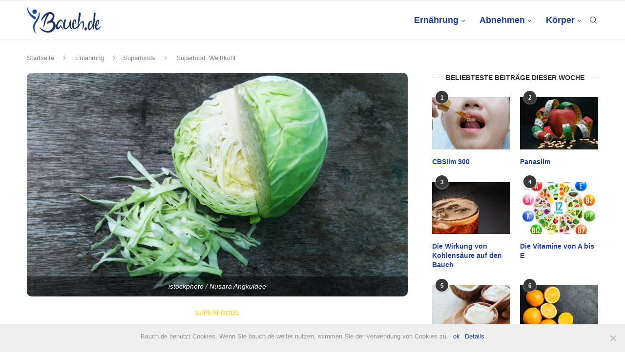

--- FILE ---
content_type: text/html; charset=UTF-8
request_url: https://www.bauch.de/ernaehrung/superfoods/superfood-weisskohl
body_size: 29977
content:
<!DOCTYPE html><html lang="de"><head><meta charset="UTF-8"><meta http-equiv="X-UA-Compatible" content="IE=edge"><meta name="viewport" content="width=device-width, initial-scale=1"><link rel="profile" href="http://gmpg.org/xfn/11" /><link rel="shortcut icon" href="https://www.bauch.de/wp-content/uploads/2020/06/bauch-logo-favicon.png" type="image/x-icon" /><link rel="apple-touch-icon" sizes="180x180" href="https://www.bauch.de/wp-content/uploads/2020/06/bauch-logo-favicon.png"><link rel="alternate" type="application/rss+xml" title="Bauch.de RSS Feed" href="https://www.bauch.de/feed" /><link rel="alternate" type="application/atom+xml" title="Bauch.de Atom Feed" href="https://www.bauch.de/feed/atom" /><link rel="pingback" href="https://www.bauch.de/xmlrpc.php" /> <!--[if lt IE 9]> <script src="https://www.bauch.de/wp-content/themes/soledad/js/html5.js"></script> <![endif]--><style>.penci-library-modal-btn {margin-left: 5px;background: #33ad67;vertical-align: top;font-size: 0 !important;}.penci-library-modal-btn:before {content: '';width: 16px;height: 16px;background-image: url('https://www.bauch.de/wp-content/themes/soledad/images/penci-icon.png');background-position: center;background-size: contain;background-repeat: no-repeat;}#penci-library-modal .penci-elementor-template-library-template-name {text-align: right;flex: 1 0 0%;}</style><meta name='robots' content='index, follow, max-image-preview:large, max-snippet:-1, max-video-preview:-1' /><title>Superfood: Weißkohl - Bauch.de</title><link rel="canonical" href="https://www.bauch.de/ernaehrung/superfoods/superfood-weisskohl" /><meta property="og:locale" content="de_DE" /><meta property="og:type" content="article" /><meta property="og:title" content="Superfood: Weißkohl" /><meta property="og:description" content="Weißkohl gehört zu den besonders gesunden Gemüsesorten, die in der Herbst- und Winterzeit ihre Saison haben. Gemeinsam mit dem Rotkohl, zahlreichen Rüben und Wurzeln, Rosenkohl, Wirsing und Grünkohl bereichert der&hellip;" /><meta property="og:url" content="https://www.bauch.de/ernaehrung/superfoods/superfood-weisskohl" /><meta property="og:site_name" content="Bauch.de" /><meta property="article:published_time" content="2015-12-17T13:37:28+00:00" /><meta property="article:modified_time" content="2020-02-07T18:44:29+00:00" /><meta property="og:image" content="https://www.bauch.de/wp-content/uploads/2015/12/Weisskohl.jpg" /><meta property="og:image:width" content="1336" /><meta property="og:image:height" content="785" /><meta property="og:image:type" content="image/jpeg" /><meta name="author" content="Beulator" /><meta name="twitter:card" content="summary_large_image" /><meta name="twitter:label1" content="Verfasst von" /><meta name="twitter:data1" content="Beulator" /><meta name="twitter:label2" content="Geschätzte Lesezeit" /><meta name="twitter:data2" content="4 Minuten" /> <script type="application/ld+json" class="yoast-schema-graph">{"@context":"https://schema.org","@graph":[{"@type":"WebPage","@id":"https://www.bauch.de/ernaehrung/superfoods/superfood-weisskohl","url":"https://www.bauch.de/ernaehrung/superfoods/superfood-weisskohl","name":"Superfood: Weißkohl - Bauch.de","isPartOf":{"@id":"https://www.bauch.de/#website"},"primaryImageOfPage":{"@id":"https://www.bauch.de/ernaehrung/superfoods/superfood-weisskohl#primaryimage"},"image":{"@id":"https://www.bauch.de/ernaehrung/superfoods/superfood-weisskohl#primaryimage"},"thumbnailUrl":"https://www.bauch.de/wp-content/uploads/2015/12/Weisskohl.jpg","datePublished":"2015-12-17T13:37:28+00:00","dateModified":"2020-02-07T18:44:29+00:00","author":{"@id":"https://www.bauch.de/#/schema/person/6f15daed32e13aaaece23e50b1c5e30f"},"breadcrumb":{"@id":"https://www.bauch.de/ernaehrung/superfoods/superfood-weisskohl#breadcrumb"},"inLanguage":"de","potentialAction":[{"@type":"ReadAction","target":["https://www.bauch.de/ernaehrung/superfoods/superfood-weisskohl"]}]},{"@type":"ImageObject","inLanguage":"de","@id":"https://www.bauch.de/ernaehrung/superfoods/superfood-weisskohl#primaryimage","url":"https://www.bauch.de/wp-content/uploads/2015/12/Weisskohl.jpg","contentUrl":"https://www.bauch.de/wp-content/uploads/2015/12/Weisskohl.jpg","width":1336,"height":785,"caption":"istockphoto / Nusara Angkuldee"},{"@type":"BreadcrumbList","@id":"https://www.bauch.de/ernaehrung/superfoods/superfood-weisskohl#breadcrumb","itemListElement":[{"@type":"ListItem","position":1,"name":"Startseite","item":"https://www.bauch.de/"},{"@type":"ListItem","position":2,"name":"Superfood: Weißkohl"}]},{"@type":"WebSite","@id":"https://www.bauch.de/#website","url":"https://www.bauch.de/","name":"Bauch.de","description":"liebe dein Zentrum","potentialAction":[{"@type":"SearchAction","target":{"@type":"EntryPoint","urlTemplate":"https://www.bauch.de/?s={search_term_string}"},"query-input":{"@type":"PropertyValueSpecification","valueRequired":true,"valueName":"search_term_string"}}],"inLanguage":"de"},{"@type":"Person","@id":"https://www.bauch.de/#/schema/person/6f15daed32e13aaaece23e50b1c5e30f","name":"Beulator","url":"https://www.bauch.de/author/beulator"}]}</script> <link rel='dns-prefetch' href='//www.bauch.de' /><link rel="alternate" type="application/rss+xml" title="Bauch.de &raquo; Feed" href="https://www.bauch.de/feed" /><link rel="alternate" type="application/rss+xml" title="Bauch.de &raquo; Kommentar-Feed" href="https://www.bauch.de/comments/feed" /><link rel="alternate" type="application/rss+xml" title="Bauch.de &raquo; Superfood: Weißkohl Kommentar-Feed" href="https://www.bauch.de/ernaehrung/superfoods/superfood-weisskohl/feed" /><link rel='stylesheet' id='wp-block-library-css' href='https://www.bauch.de/wp-includes/css/dist/block-library/style.min.css?ver=6.6.2' type='text/css' media='all' /><style id='wp-block-library-theme-inline-css' type='text/css'>.wp-block-audio :where(figcaption){color:#555;font-size:13px;text-align:center}.is-dark-theme .wp-block-audio :where(figcaption){color:#ffffffa6}.wp-block-audio{margin:0 0 1em}.wp-block-code{border:1px solid #ccc;border-radius:4px;font-family:Menlo,Consolas,monaco,monospace;padding:.8em 1em}.wp-block-embed :where(figcaption){color:#555;font-size:13px;text-align:center}.is-dark-theme .wp-block-embed :where(figcaption){color:#ffffffa6}.wp-block-embed{margin:0 0 1em}.blocks-gallery-caption{color:#555;font-size:13px;text-align:center}.is-dark-theme .blocks-gallery-caption{color:#ffffffa6}:root :where(.wp-block-image figcaption){color:#555;font-size:13px;text-align:center}.is-dark-theme :root :where(.wp-block-image figcaption){color:#ffffffa6}.wp-block-image{margin:0 0 1em}.wp-block-pullquote{border-bottom:4px solid;border-top:4px solid;color:currentColor;margin-bottom:1.75em}.wp-block-pullquote cite,.wp-block-pullquote footer,.wp-block-pullquote__citation{color:currentColor;font-size:.8125em;font-style:normal;text-transform:uppercase}.wp-block-quote{border-left:.25em solid;margin:0 0 1.75em;padding-left:1em}.wp-block-quote cite,.wp-block-quote footer{color:currentColor;font-size:.8125em;font-style:normal;position:relative}.wp-block-quote.has-text-align-right{border-left:none;border-right:.25em solid;padding-left:0;padding-right:1em}.wp-block-quote.has-text-align-center{border:none;padding-left:0}.wp-block-quote.is-large,.wp-block-quote.is-style-large,.wp-block-quote.is-style-plain{border:none}.wp-block-search .wp-block-search__label{font-weight:700}.wp-block-search__button{border:1px solid #ccc;padding:.375em .625em}:where(.wp-block-group.has-background){padding:1.25em 2.375em}.wp-block-separator.has-css-opacity{opacity:.4}.wp-block-separator{border:none;border-bottom:2px solid;margin-left:auto;margin-right:auto}.wp-block-separator.has-alpha-channel-opacity{opacity:1}.wp-block-separator:not(.is-style-wide):not(.is-style-dots){width:100px}.wp-block-separator.has-background:not(.is-style-dots){border-bottom:none;height:1px}.wp-block-separator.has-background:not(.is-style-wide):not(.is-style-dots){height:2px}.wp-block-table{margin:0 0 1em}.wp-block-table td,.wp-block-table th{word-break:normal}.wp-block-table :where(figcaption){color:#555;font-size:13px;text-align:center}.is-dark-theme .wp-block-table :where(figcaption){color:#ffffffa6}.wp-block-video :where(figcaption){color:#555;font-size:13px;text-align:center}.is-dark-theme .wp-block-video :where(figcaption){color:#ffffffa6}.wp-block-video{margin:0 0 1em}:root :where(.wp-block-template-part.has-background){margin-bottom:0;margin-top:0;padding:1.25em 2.375em}</style><style id='classic-theme-styles-inline-css' type='text/css'>/*! This file is auto-generated */
.wp-block-button__link{color:#fff;background-color:#32373c;border-radius:9999px;box-shadow:none;text-decoration:none;padding:calc(.667em + 2px) calc(1.333em + 2px);font-size:1.125em}.wp-block-file__button{background:#32373c;color:#fff;text-decoration:none}</style><style id='global-styles-inline-css' type='text/css'>:root{--wp--preset--aspect-ratio--square: 1;--wp--preset--aspect-ratio--4-3: 4/3;--wp--preset--aspect-ratio--3-4: 3/4;--wp--preset--aspect-ratio--3-2: 3/2;--wp--preset--aspect-ratio--2-3: 2/3;--wp--preset--aspect-ratio--16-9: 16/9;--wp--preset--aspect-ratio--9-16: 9/16;--wp--preset--color--black: #000000;--wp--preset--color--cyan-bluish-gray: #abb8c3;--wp--preset--color--white: #ffffff;--wp--preset--color--pale-pink: #f78da7;--wp--preset--color--vivid-red: #cf2e2e;--wp--preset--color--luminous-vivid-orange: #ff6900;--wp--preset--color--luminous-vivid-amber: #fcb900;--wp--preset--color--light-green-cyan: #7bdcb5;--wp--preset--color--vivid-green-cyan: #00d084;--wp--preset--color--pale-cyan-blue: #8ed1fc;--wp--preset--color--vivid-cyan-blue: #0693e3;--wp--preset--color--vivid-purple: #9b51e0;--wp--preset--gradient--vivid-cyan-blue-to-vivid-purple: linear-gradient(135deg,rgba(6,147,227,1) 0%,rgb(155,81,224) 100%);--wp--preset--gradient--light-green-cyan-to-vivid-green-cyan: linear-gradient(135deg,rgb(122,220,180) 0%,rgb(0,208,130) 100%);--wp--preset--gradient--luminous-vivid-amber-to-luminous-vivid-orange: linear-gradient(135deg,rgba(252,185,0,1) 0%,rgba(255,105,0,1) 100%);--wp--preset--gradient--luminous-vivid-orange-to-vivid-red: linear-gradient(135deg,rgba(255,105,0,1) 0%,rgb(207,46,46) 100%);--wp--preset--gradient--very-light-gray-to-cyan-bluish-gray: linear-gradient(135deg,rgb(238,238,238) 0%,rgb(169,184,195) 100%);--wp--preset--gradient--cool-to-warm-spectrum: linear-gradient(135deg,rgb(74,234,220) 0%,rgb(151,120,209) 20%,rgb(207,42,186) 40%,rgb(238,44,130) 60%,rgb(251,105,98) 80%,rgb(254,248,76) 100%);--wp--preset--gradient--blush-light-purple: linear-gradient(135deg,rgb(255,206,236) 0%,rgb(152,150,240) 100%);--wp--preset--gradient--blush-bordeaux: linear-gradient(135deg,rgb(254,205,165) 0%,rgb(254,45,45) 50%,rgb(107,0,62) 100%);--wp--preset--gradient--luminous-dusk: linear-gradient(135deg,rgb(255,203,112) 0%,rgb(199,81,192) 50%,rgb(65,88,208) 100%);--wp--preset--gradient--pale-ocean: linear-gradient(135deg,rgb(255,245,203) 0%,rgb(182,227,212) 50%,rgb(51,167,181) 100%);--wp--preset--gradient--electric-grass: linear-gradient(135deg,rgb(202,248,128) 0%,rgb(113,206,126) 100%);--wp--preset--gradient--midnight: linear-gradient(135deg,rgb(2,3,129) 0%,rgb(40,116,252) 100%);--wp--preset--font-size--small: 12px;--wp--preset--font-size--medium: 20px;--wp--preset--font-size--large: 32px;--wp--preset--font-size--x-large: 42px;--wp--preset--font-size--normal: 14px;--wp--preset--font-size--huge: 42px;--wp--preset--spacing--20: 0.44rem;--wp--preset--spacing--30: 0.67rem;--wp--preset--spacing--40: 1rem;--wp--preset--spacing--50: 1.5rem;--wp--preset--spacing--60: 2.25rem;--wp--preset--spacing--70: 3.38rem;--wp--preset--spacing--80: 5.06rem;--wp--preset--shadow--natural: 6px 6px 9px rgba(0, 0, 0, 0.2);--wp--preset--shadow--deep: 12px 12px 50px rgba(0, 0, 0, 0.4);--wp--preset--shadow--sharp: 6px 6px 0px rgba(0, 0, 0, 0.2);--wp--preset--shadow--outlined: 6px 6px 0px -3px rgba(255, 255, 255, 1), 6px 6px rgba(0, 0, 0, 1);--wp--preset--shadow--crisp: 6px 6px 0px rgba(0, 0, 0, 1);}:where(.is-layout-flex){gap: 0.5em;}:where(.is-layout-grid){gap: 0.5em;}body .is-layout-flex{display: flex;}.is-layout-flex{flex-wrap: wrap;align-items: center;}.is-layout-flex > :is(*, div){margin: 0;}body .is-layout-grid{display: grid;}.is-layout-grid > :is(*, div){margin: 0;}:where(.wp-block-columns.is-layout-flex){gap: 2em;}:where(.wp-block-columns.is-layout-grid){gap: 2em;}:where(.wp-block-post-template.is-layout-flex){gap: 1.25em;}:where(.wp-block-post-template.is-layout-grid){gap: 1.25em;}.has-black-color{color: var(--wp--preset--color--black) !important;}.has-cyan-bluish-gray-color{color: var(--wp--preset--color--cyan-bluish-gray) !important;}.has-white-color{color: var(--wp--preset--color--white) !important;}.has-pale-pink-color{color: var(--wp--preset--color--pale-pink) !important;}.has-vivid-red-color{color: var(--wp--preset--color--vivid-red) !important;}.has-luminous-vivid-orange-color{color: var(--wp--preset--color--luminous-vivid-orange) !important;}.has-luminous-vivid-amber-color{color: var(--wp--preset--color--luminous-vivid-amber) !important;}.has-light-green-cyan-color{color: var(--wp--preset--color--light-green-cyan) !important;}.has-vivid-green-cyan-color{color: var(--wp--preset--color--vivid-green-cyan) !important;}.has-pale-cyan-blue-color{color: var(--wp--preset--color--pale-cyan-blue) !important;}.has-vivid-cyan-blue-color{color: var(--wp--preset--color--vivid-cyan-blue) !important;}.has-vivid-purple-color{color: var(--wp--preset--color--vivid-purple) !important;}.has-black-background-color{background-color: var(--wp--preset--color--black) !important;}.has-cyan-bluish-gray-background-color{background-color: var(--wp--preset--color--cyan-bluish-gray) !important;}.has-white-background-color{background-color: var(--wp--preset--color--white) !important;}.has-pale-pink-background-color{background-color: var(--wp--preset--color--pale-pink) !important;}.has-vivid-red-background-color{background-color: var(--wp--preset--color--vivid-red) !important;}.has-luminous-vivid-orange-background-color{background-color: var(--wp--preset--color--luminous-vivid-orange) !important;}.has-luminous-vivid-amber-background-color{background-color: var(--wp--preset--color--luminous-vivid-amber) !important;}.has-light-green-cyan-background-color{background-color: var(--wp--preset--color--light-green-cyan) !important;}.has-vivid-green-cyan-background-color{background-color: var(--wp--preset--color--vivid-green-cyan) !important;}.has-pale-cyan-blue-background-color{background-color: var(--wp--preset--color--pale-cyan-blue) !important;}.has-vivid-cyan-blue-background-color{background-color: var(--wp--preset--color--vivid-cyan-blue) !important;}.has-vivid-purple-background-color{background-color: var(--wp--preset--color--vivid-purple) !important;}.has-black-border-color{border-color: var(--wp--preset--color--black) !important;}.has-cyan-bluish-gray-border-color{border-color: var(--wp--preset--color--cyan-bluish-gray) !important;}.has-white-border-color{border-color: var(--wp--preset--color--white) !important;}.has-pale-pink-border-color{border-color: var(--wp--preset--color--pale-pink) !important;}.has-vivid-red-border-color{border-color: var(--wp--preset--color--vivid-red) !important;}.has-luminous-vivid-orange-border-color{border-color: var(--wp--preset--color--luminous-vivid-orange) !important;}.has-luminous-vivid-amber-border-color{border-color: var(--wp--preset--color--luminous-vivid-amber) !important;}.has-light-green-cyan-border-color{border-color: var(--wp--preset--color--light-green-cyan) !important;}.has-vivid-green-cyan-border-color{border-color: var(--wp--preset--color--vivid-green-cyan) !important;}.has-pale-cyan-blue-border-color{border-color: var(--wp--preset--color--pale-cyan-blue) !important;}.has-vivid-cyan-blue-border-color{border-color: var(--wp--preset--color--vivid-cyan-blue) !important;}.has-vivid-purple-border-color{border-color: var(--wp--preset--color--vivid-purple) !important;}.has-vivid-cyan-blue-to-vivid-purple-gradient-background{background: var(--wp--preset--gradient--vivid-cyan-blue-to-vivid-purple) !important;}.has-light-green-cyan-to-vivid-green-cyan-gradient-background{background: var(--wp--preset--gradient--light-green-cyan-to-vivid-green-cyan) !important;}.has-luminous-vivid-amber-to-luminous-vivid-orange-gradient-background{background: var(--wp--preset--gradient--luminous-vivid-amber-to-luminous-vivid-orange) !important;}.has-luminous-vivid-orange-to-vivid-red-gradient-background{background: var(--wp--preset--gradient--luminous-vivid-orange-to-vivid-red) !important;}.has-very-light-gray-to-cyan-bluish-gray-gradient-background{background: var(--wp--preset--gradient--very-light-gray-to-cyan-bluish-gray) !important;}.has-cool-to-warm-spectrum-gradient-background{background: var(--wp--preset--gradient--cool-to-warm-spectrum) !important;}.has-blush-light-purple-gradient-background{background: var(--wp--preset--gradient--blush-light-purple) !important;}.has-blush-bordeaux-gradient-background{background: var(--wp--preset--gradient--blush-bordeaux) !important;}.has-luminous-dusk-gradient-background{background: var(--wp--preset--gradient--luminous-dusk) !important;}.has-pale-ocean-gradient-background{background: var(--wp--preset--gradient--pale-ocean) !important;}.has-electric-grass-gradient-background{background: var(--wp--preset--gradient--electric-grass) !important;}.has-midnight-gradient-background{background: var(--wp--preset--gradient--midnight) !important;}.has-small-font-size{font-size: var(--wp--preset--font-size--small) !important;}.has-medium-font-size{font-size: var(--wp--preset--font-size--medium) !important;}.has-large-font-size{font-size: var(--wp--preset--font-size--large) !important;}.has-x-large-font-size{font-size: var(--wp--preset--font-size--x-large) !important;}
:where(.wp-block-post-template.is-layout-flex){gap: 1.25em;}:where(.wp-block-post-template.is-layout-grid){gap: 1.25em;}
:where(.wp-block-columns.is-layout-flex){gap: 2em;}:where(.wp-block-columns.is-layout-grid){gap: 2em;}
:root :where(.wp-block-pullquote){font-size: 1.5em;line-height: 1.6;}</style><link rel='stylesheet' id='cookie-notice-front-css' href='https://www.bauch.de/wp-content/plugins/cookie-notice/css/front.min.css?ver=2.4.18' type='text/css' media='all' /><link rel='stylesheet' id='toc-screen-css' href='https://www.bauch.de/wp-content/plugins/table-of-contents-plus/screen.min.css?ver=2212' type='text/css' media='all' /><link rel='stylesheet' id='penci-soledad-parent-style-css' href='https://www.bauch.de/wp-content/themes/soledad/style.css?ver=6.6.2' type='text/css' media='all' /><link rel='stylesheet' id='penci-main-style-css' href='https://www.bauch.de/wp-content/cache/autoptimize/autoptimize_single_04433f02f2a8fe317fafd5c4bbfccbb2.php?ver=8.3.0' type='text/css' media='all' /><link rel='stylesheet' id='penci-font-awesomeold-css' href='https://www.bauch.de/wp-content/themes/soledad/css/font-awesome.4.7.0.swap.min.css?ver=4.7.0' type='text/css' media='all' /><link rel='stylesheet' id='penci_icon-css' href='https://www.bauch.de/wp-content/cache/autoptimize/autoptimize_single_0743cf74419f867943cfc1fa01a96031.php?ver=8.3.0' type='text/css' media='all' /><link rel='stylesheet' id='penci_style-css' href='https://www.bauch.de/wp-content/cache/autoptimize/autoptimize_single_539049d94aa10128d36cf5b76a780a11.php?ver=8.3.0' type='text/css' media='all' /><link rel='stylesheet' id='penci_social_counter-css' href='https://www.bauch.de/wp-content/cache/autoptimize/autoptimize_single_c2ceabbb0c7a71b12aa250ab3ff7fba6.php?ver=8.3.0' type='text/css' media='all' /><link rel='stylesheet' id='elementor-icons-css' href='https://www.bauch.de/wp-content/plugins/elementor/assets/lib/eicons/css/elementor-icons.min.css?ver=5.31.0' type='text/css' media='all' /><link rel='stylesheet' id='elementor-frontend-css' href='https://www.bauch.de/wp-content/plugins/elementor/assets/css/frontend.min.css?ver=3.25.4' type='text/css' media='all' /><link rel='stylesheet' id='swiper-css' href='https://www.bauch.de/wp-content/plugins/elementor/assets/lib/swiper/v8/css/swiper.min.css?ver=8.4.5' type='text/css' media='all' /><link rel='stylesheet' id='e-swiper-css' href='https://www.bauch.de/wp-content/plugins/elementor/assets/css/conditionals/e-swiper.min.css?ver=3.25.4' type='text/css' media='all' /><link rel='stylesheet' id='elementor-post-18981-css' href='https://www.bauch.de/wp-content/cache/autoptimize/autoptimize_single_cae7c7acd09f157ca5f02d15adffaf04.php?ver=1730991961' type='text/css' media='all' /> <script defer type="text/javascript" src="https://www.bauch.de/wp-includes/js/jquery/jquery.min.js?ver=3.7.1" id="jquery-core-js"></script> <script defer type="text/javascript" src="https://www.bauch.de/wp-includes/js/jquery/jquery-migrate.min.js?ver=3.4.1" id="jquery-migrate-js"></script> <link rel="https://api.w.org/" href="https://www.bauch.de/wp-json/" /><link rel="alternate" title="JSON" type="application/json" href="https://www.bauch.de/wp-json/wp/v2/posts/6424" /><link rel="EditURI" type="application/rsd+xml" title="RSD" href="https://www.bauch.de/xmlrpc.php?rsd" /><meta name="generator" content="WordPress 6.6.2" /><link rel='shortlink' href='https://www.bauch.de/?p=6424' /><link rel="alternate" title="oEmbed (JSON)" type="application/json+oembed" href="https://www.bauch.de/wp-json/oembed/1.0/embed?url=https%3A%2F%2Fwww.bauch.de%2Fernaehrung%2Fsuperfoods%2Fsuperfood-weisskohl" /><link rel="alternate" title="oEmbed (XML)" type="text/xml+oembed" href="https://www.bauch.de/wp-json/oembed/1.0/embed?url=https%3A%2F%2Fwww.bauch.de%2Fernaehrung%2Fsuperfoods%2Fsuperfood-weisskohl&#038;format=xml" />  <script defer src="https://www.googletagmanager.com/gtag/js?id=G-VRDCQX916S"></script> <script defer src="[data-uri]"></script> <style type="text/css"></style><style type="text/css">@font-face {font-family: 'Oswald';font-style: normal;font-weight: 400;src: local('Oswald Regular'), local('Oswald-Regular'), url(https://www.bauch.de/wp-content/plugins/penci-review/fonts/TK3iWkUHHAIjg752HT8Ghe4.woff2) format('woff2');unicode-range: U+0400-045F, U+0490-0491, U+04B0-04B1, U+2116;}@font-face {font-family: 'Oswald';font-style: normal;font-weight: 400;src: local('Oswald Regular'), local('Oswald-Regular'), url(https://www.bauch.de/wp-content/plugins/penci-review/fonts/TK3iWkUHHAIjg752Fj8Ghe4.woff2) format('woff2');unicode-range: U+0102-0103, U+0110-0111, U+1EA0-1EF9, U+20AB;}@font-face {font-family: 'Oswald';font-style: normal;font-weight: 400;src: local('Oswald Regular'), local('Oswald-Regular'), url(https://www.bauch.de/wp-content/plugins/penci-review/fonts/TK3iWkUHHAIjg752Fz8Ghe4.woff2) format('woff2');unicode-range: U+0100-024F, U+0259, U+1E00-1EFF, U+2020, U+20A0-20AB, U+20AD-20CF, U+2113, U+2C60-2C7F, U+A720-A7FF;}@font-face {font-family: 'Oswald';font-style: normal;font-weight: 400;src: local('Oswald Regular'), local('Oswald-Regular'), url(https://www.bauch.de/wp-content/plugins/penci-review/fonts/TK3iWkUHHAIjg752GT8G.woff2) format('woff2');unicode-range: U+0000-00FF, U+0131, U+0152-0153, U+02BB-02BC, U+02C6, U+02DA, U+02DC, U+2000-206F, U+2074, U+20AC, U+2122, U+2191, U+2193, U+2212, U+2215, U+FEFF, U+FFFD; }</style><style type="text/css">div#toc_container {width: 100%;}</style><script defer src="[data-uri]"></script><style id="penci-custom-style" type="text/css">body{ --pcbg-cl: #fff; --pctext-cl: #313131; --pcborder-cl: #dedede; --pcheading-cl: #313131; --pcmeta-cl: #888888; --pcaccent-cl: #6eb48c; --pcbody-font: 'PT Serif', serif; --pchead-font: 'Raleway', sans-serif; --pchead-wei: bold; } .single.penci-body-single-style-5 #header, .single.penci-body-single-style-6 #header, .single.penci-body-single-style-10 #header, .single.penci-body-single-style-5 .pc-wrapbuilder-header, .single.penci-body-single-style-6 .pc-wrapbuilder-header, .single.penci-body-single-style-10 .pc-wrapbuilder-header { --pchd-mg: 40px; } .fluid-width-video-wrapper > div { position: absolute; left: 0; right: 0; top: 0; width: 100%; height: 100%; } .yt-video-place { position: relative; text-align: center; } .yt-video-place.embed-responsive .start-video { display: block; top: 0; left: 0; bottom: 0; right: 0; position: absolute; transform: none; } .yt-video-place.embed-responsive .start-video img { margin: 0; padding: 0; top: 50%; display: inline-block; position: absolute; left: 50%; transform: translate(-50%, -50%); width: 68px; height: auto; } body { --pchead-font: "Trebuchet MS", Helvetica, sans-serif; } body { --pcbody-font: "Trebuchet MS", Helvetica, sans-serif; } p{ line-height: 1.8; } .penci-hide-tagupdated{ display: none !important; } .header-slogan .header-slogan-text { font-style:italic; } .header-slogan .header-slogan-text { font-weight:bold; } .header-slogan .header-slogan-text { font-size:14px; } body, .widget ul li a{ font-size: 16px; } .widget ul li, .post-entry, p, .post-entry p { font-size: 16px; line-height: 1.8; } body { --pchead-wei: bolder; } .featured-area .penci-image-holder, .featured-area .penci-slider4-overlay, .featured-area .penci-slide-overlay .overlay-link, .featured-style-29 .featured-slider-overlay, .penci-slider38-overlay{ border-radius: ; -webkit-border-radius: ; } .penci-featured-content-right:before{ border-top-right-radius: ; border-bottom-right-radius: ; } .penci-flat-overlay .penci-slide-overlay .penci-mag-featured-content:before{ border-bottom-left-radius: ; border-bottom-right-radius: ; } .container-single .post-image{ border-radius: 10px; -webkit-border-radius: 10px; } .penci-mega-thumbnail .penci-image-holder{ border-radius: ; -webkit-border-radius: ; } #navigation .menu > li > a, #navigation ul.menu ul.sub-menu li > a, .navigation ul.menu ul.sub-menu li > a, .penci-menu-hbg .menu li a, #sidebar-nav .menu li a, #navigation .penci-megamenu .penci-mega-child-categories a, .navigation .penci-megamenu .penci-mega-child-categories a{ font-weight: bold; } #header .inner-header .container { padding:15px 0; } body{ --pcaccent-cl: #1c3dad; } .penci-menuhbg-toggle:hover .lines-button:after, .penci-menuhbg-toggle:hover .penci-lines:before, .penci-menuhbg-toggle:hover .penci-lines:after,.tags-share-box.tags-share-box-s2 .post-share-plike,.penci-video_playlist .penci-playlist-title,.pencisc-column-2.penci-video_playlist .penci-video-nav .playlist-panel-item, .pencisc-column-1.penci-video_playlist .penci-video-nav .playlist-panel-item,.penci-video_playlist .penci-custom-scroll::-webkit-scrollbar-thumb, .pencisc-button, .post-entry .pencisc-button, .penci-dropcap-box, .penci-dropcap-circle, .penci-login-register input[type="submit"]:hover, .penci-ld .penci-ldin:before, .penci-ldspinner > div{ background: #1c3dad; } a, .post-entry .penci-portfolio-filter ul li a:hover, .penci-portfolio-filter ul li a:hover, .penci-portfolio-filter ul li.active a, .post-entry .penci-portfolio-filter ul li.active a, .penci-countdown .countdown-amount, .archive-box h1, .post-entry a, .container.penci-breadcrumb span a:hover,.container.penci-breadcrumb a:hover, .post-entry blockquote:before, .post-entry blockquote cite, .post-entry blockquote .author, .wpb_text_column blockquote:before, .wpb_text_column blockquote cite, .wpb_text_column blockquote .author, .penci-pagination a:hover, ul.penci-topbar-menu > li a:hover, div.penci-topbar-menu > ul > li a:hover, .penci-recipe-heading a.penci-recipe-print,.penci-review-metas .penci-review-btnbuy, .main-nav-social a:hover, .widget-social .remove-circle a:hover i, .penci-recipe-index .cat > a.penci-cat-name, #bbpress-forums li.bbp-body ul.forum li.bbp-forum-info a:hover, #bbpress-forums li.bbp-body ul.topic li.bbp-topic-title a:hover, #bbpress-forums li.bbp-body ul.forum li.bbp-forum-info .bbp-forum-content a, #bbpress-forums li.bbp-body ul.topic p.bbp-topic-meta a, #bbpress-forums .bbp-breadcrumb a:hover, #bbpress-forums .bbp-forum-freshness a:hover, #bbpress-forums .bbp-topic-freshness a:hover, #buddypress ul.item-list li div.item-title a, #buddypress ul.item-list li h4 a, #buddypress .activity-header a:first-child, #buddypress .comment-meta a:first-child, #buddypress .acomment-meta a:first-child, div.bbp-template-notice a:hover, .penci-menu-hbg .menu li a .indicator:hover, .penci-menu-hbg .menu li a:hover, #sidebar-nav .menu li a:hover, .penci-rlt-popup .rltpopup-meta .rltpopup-title:hover, .penci-video_playlist .penci-video-playlist-item .penci-video-title:hover, .penci_list_shortcode li:before, .penci-dropcap-box-outline, .penci-dropcap-circle-outline, .penci-dropcap-regular, .penci-dropcap-bold{ color: #1c3dad; } .penci-home-popular-post ul.slick-dots li button:hover, .penci-home-popular-post ul.slick-dots li.slick-active button, .post-entry blockquote .author span:after, .error-image:after, .error-404 .go-back-home a:after, .penci-header-signup-form, .woocommerce span.onsale, .woocommerce #respond input#submit:hover, .woocommerce a.button:hover, .woocommerce button.button:hover, .woocommerce input.button:hover, .woocommerce nav.woocommerce-pagination ul li span.current, .woocommerce div.product .entry-summary div[itemprop="description"]:before, .woocommerce div.product .entry-summary div[itemprop="description"] blockquote .author span:after, .woocommerce div.product .woocommerce-tabs #tab-description blockquote .author span:after, .woocommerce #respond input#submit.alt:hover, .woocommerce a.button.alt:hover, .woocommerce button.button.alt:hover, .woocommerce input.button.alt:hover, .pcheader-icon.shoping-cart-icon > a > span, #penci-demobar .buy-button, #penci-demobar .buy-button:hover, .penci-recipe-heading a.penci-recipe-print:hover,.penci-review-metas .penci-review-btnbuy:hover, .penci-review-process span, .penci-review-score-total, #navigation.menu-style-2 ul.menu ul.sub-menu:before, #navigation.menu-style-2 .menu ul ul.sub-menu:before, .penci-go-to-top-floating, .post-entry.blockquote-style-2 blockquote:before, #bbpress-forums #bbp-search-form .button, #bbpress-forums #bbp-search-form .button:hover, .wrapper-boxed .bbp-pagination-links span.current, #bbpress-forums #bbp_reply_submit:hover, #bbpress-forums #bbp_topic_submit:hover,#main .bbp-login-form .bbp-submit-wrapper button[type="submit"]:hover, #buddypress .dir-search input[type=submit], #buddypress .groups-members-search input[type=submit], #buddypress button:hover, #buddypress a.button:hover, #buddypress a.button:focus, #buddypress input[type=button]:hover, #buddypress input[type=reset]:hover, #buddypress ul.button-nav li a:hover, #buddypress ul.button-nav li.current a, #buddypress div.generic-button a:hover, #buddypress .comment-reply-link:hover, #buddypress input[type=submit]:hover, #buddypress div.pagination .pagination-links .current, #buddypress div.item-list-tabs ul li.selected a, #buddypress div.item-list-tabs ul li.current a, #buddypress div.item-list-tabs ul li a:hover, #buddypress table.notifications thead tr, #buddypress table.notifications-settings thead tr, #buddypress table.profile-settings thead tr, #buddypress table.profile-fields thead tr, #buddypress table.wp-profile-fields thead tr, #buddypress table.messages-notices thead tr, #buddypress table.forum thead tr, #buddypress input[type=submit] { background-color: #1c3dad; } .penci-pagination ul.page-numbers li span.current, #comments_pagination span { color: #fff; background: #1c3dad; border-color: #1c3dad; } .footer-instagram h4.footer-instagram-title > span:before, .woocommerce nav.woocommerce-pagination ul li span.current, .penci-pagination.penci-ajax-more a.penci-ajax-more-button:hover, .penci-recipe-heading a.penci-recipe-print:hover,.penci-review-metas .penci-review-btnbuy:hover, .home-featured-cat-content.style-14 .magcat-padding:before, .wrapper-boxed .bbp-pagination-links span.current, #buddypress .dir-search input[type=submit], #buddypress .groups-members-search input[type=submit], #buddypress button:hover, #buddypress a.button:hover, #buddypress a.button:focus, #buddypress input[type=button]:hover, #buddypress input[type=reset]:hover, #buddypress ul.button-nav li a:hover, #buddypress ul.button-nav li.current a, #buddypress div.generic-button a:hover, #buddypress .comment-reply-link:hover, #buddypress input[type=submit]:hover, #buddypress div.pagination .pagination-links .current, #buddypress input[type=submit], form.pc-searchform.penci-hbg-search-form input.search-input:hover, form.pc-searchform.penci-hbg-search-form input.search-input:focus, .penci-dropcap-box-outline, .penci-dropcap-circle-outline { border-color: #1c3dad; } .woocommerce .woocommerce-error, .woocommerce .woocommerce-info, .woocommerce .woocommerce-message { border-top-color: #1c3dad; } .penci-slider ol.penci-control-nav li a.penci-active, .penci-slider ol.penci-control-nav li a:hover, .penci-related-carousel .owl-dot.active span, .penci-owl-carousel-slider .owl-dot.active span{ border-color: #1c3dad; background-color: #1c3dad; } .woocommerce .woocommerce-message:before, .woocommerce form.checkout table.shop_table .order-total .amount, .woocommerce ul.products li.product .price ins, .woocommerce ul.products li.product .price, .woocommerce div.product p.price ins, .woocommerce div.product span.price ins, .woocommerce div.product p.price, .woocommerce div.product .entry-summary div[itemprop="description"] blockquote:before, .woocommerce div.product .woocommerce-tabs #tab-description blockquote:before, .woocommerce div.product .entry-summary div[itemprop="description"] blockquote cite, .woocommerce div.product .entry-summary div[itemprop="description"] blockquote .author, .woocommerce div.product .woocommerce-tabs #tab-description blockquote cite, .woocommerce div.product .woocommerce-tabs #tab-description blockquote .author, .woocommerce div.product .product_meta > span a:hover, .woocommerce div.product .woocommerce-tabs ul.tabs li.active, .woocommerce ul.cart_list li .amount, .woocommerce ul.product_list_widget li .amount, .woocommerce table.shop_table td.product-name a:hover, .woocommerce table.shop_table td.product-price span, .woocommerce table.shop_table td.product-subtotal span, .woocommerce-cart .cart-collaterals .cart_totals table td .amount, .woocommerce .woocommerce-info:before, .woocommerce div.product span.price, .penci-container-inside.penci-breadcrumb span a:hover,.penci-container-inside.penci-breadcrumb a:hover { color: #1c3dad; } .standard-content .penci-more-link.penci-more-link-button a.more-link, .penci-readmore-btn.penci-btn-make-button a, .penci-featured-cat-seemore.penci-btn-make-button a{ background-color: #1c3dad; color: #fff; } .penci-vernav-toggle:before{ border-top-color: #1c3dad; color: #fff; } #penci-login-popup:before{ opacity: ; } #navigation .menu > li > a, #navigation .menu .sub-menu li a { color: #1c3dad; } #navigation .menu > li > a:hover, #navigation .menu li.current-menu-item > a, #navigation .menu > li.current_page_item > a, #navigation .menu > li:hover > a, #navigation .menu > li.current-menu-ancestor > a, #navigation .menu > li.current-menu-item > a, #navigation .menu .sub-menu li a:hover, #navigation .menu .sub-menu li.current-menu-item > a, #navigation .sub-menu li:hover > a { color: #ffc90d; } #navigation ul.menu > li > a:before, #navigation .menu > ul > li > a:before { background: #ffc90d; } #navigation .penci-megamenu .penci-mega-child-categories a.cat-active, #navigation .menu .penci-megamenu .penci-mega-child-categories a:hover, #navigation .menu .penci-megamenu .penci-mega-latest-posts .penci-mega-post a:hover { color: #ffc90d; } #navigation .penci-megamenu .penci-mega-thumbnail .mega-cat-name { background: #ffc90d; } #navigation .menu > li > a, #navigation ul.menu ul.sub-menu li > a, .navigation ul.menu ul.sub-menu li > a, #navigation .penci-megamenu .penci-mega-child-categories a, .navigation .penci-megamenu .penci-mega-child-categories a{ text-transform: none; } #navigation .penci-megamenu .post-mega-title a{ text-transform: uppercase; } #navigation ul.menu > li > a, #navigation .menu > ul > li > a { font-size: 18px; } #navigation ul.menu ul.sub-menu li > a, #navigation .penci-megamenu .penci-mega-child-categories a, #navigation .penci-megamenu .post-mega-title a, #navigation .menu ul ul.sub-menu li a { font-size: 13px; } #sidebar-nav .menu li a { font-size: 16px; } .header-slogan .header-slogan-text { color: #1c3dad; } .header-slogan .header-slogan-text:before, .header-slogan .header-slogan-text:after { background: #313131; } #navigation .menu .sub-menu li a:hover, #navigation .menu .sub-menu li.current-menu-item > a, #navigation .sub-menu li:hover > a { color: #ffc90d; } #navigation.menu-style-2 ul.menu ul.sub-menu:before, #navigation.menu-style-2 .menu ul ul.sub-menu:before { background-color: #ffc90d; } .home-featured-cat-content, .penci-featured-cat-seemore, .penci-featured-cat-custom-ads, .home-featured-cat-content.style-8 { margin-bottom: 60px; } .home-featured-cat-content.style-8 .penci-grid li.list-post:last-child{ margin-bottom: 0; } .home-featured-cat-content.style-3, .home-featured-cat-content.style-11{ margin-bottom: 50px; } .home-featured-cat-content.style-7{ margin-bottom: 34px; } .home-featured-cat-content.style-13{ margin-bottom: 40px; } .penci-featured-cat-seemore, .penci-featured-cat-custom-ads{ margin-top: -40px; } .penci-featured-cat-seemore.penci-seemore-style-7, .mag-cat-style-7 .penci-featured-cat-custom-ads{ margin-top: -38px; } .penci-featured-cat-seemore.penci-seemore-style-8, .mag-cat-style-8 .penci-featured-cat-custom-ads{ margin-top: 20px; } .penci-featured-cat-seemore.penci-seemore-style-13, .mag-cat-style-13 .penci-featured-cat-custom-ads{ margin-top: -40px; } .penci-header-signup-form { padding-top: px; padding-bottom: px; } .penci-slide-overlay .overlay-link, .penci-slider38-overlay, .penci-flat-overlay .penci-slide-overlay .penci-mag-featured-content:before { opacity: 0.8; } .penci-item-mag:hover .penci-slide-overlay .overlay-link, .featured-style-38 .item:hover .penci-slider38-overlay, .penci-flat-overlay .penci-item-mag:hover .penci-slide-overlay .penci-mag-featured-content:before { opacity: ; } .penci-featured-content .featured-slider-overlay { opacity: 0.7; } @-webkit-keyframes pencifadeInUpDiv{Header Background Color 0%{ opacity:0; -webkit-transform:translate3d(0,450px,0);transform:translate3d(0,450px,0);} 100%{opacity:0.7;-webkit-transform:none;transform:none} } @keyframes pencifadeInUpDiv{ 0%{opacity:0;-webkit-transform:translate3d(0,450px,0);transform:translate3d(0,450px,0);} 100%{opacity:0.7;-webkit-transform:none;transform:none} } @media only screen and (max-width: 960px){ .penci-featured-content-right .feat-text-right:before{ opacity: 0.7; } } .featured-style-29 .featured-slider-overlay { opacity: ; } .header-standard .cat a.penci-cat-name { text-transform: uppercase; } .penci-standard-cat .cat > a.penci-cat-name { color: #ffc90d; } .penci-standard-cat .cat:before, .penci-standard-cat .cat:after { background-color: #ffc90d; } .header-standard .post-entry a:hover, .header-standard .author-post span a:hover, .standard-content a, .standard-content .post-entry a, .standard-post-entry a.more-link:hover, .penci-post-box-meta .penci-box-meta a:hover, .standard-content .post-entry blockquote:before, .post-entry blockquote cite, .post-entry blockquote .author, .standard-content-special .author-quote span, .standard-content-special .format-post-box .post-format-icon i, .standard-content-special .format-post-box .dt-special a:hover, .standard-content .penci-more-link a.more-link, .standard-content .penci-post-box-meta .penci-box-meta a:hover { color: #1c3dad; } .standard-content .penci-more-link.penci-more-link-button a.more-link{ background-color: #1c3dad; color: #fff; } .standard-content-special .author-quote span:before, .standard-content-special .author-quote span:after, .standard-content .post-entry ul li:before, .post-entry blockquote .author span:after, .header-standard:after { background-color: #1c3dad; } .penci-more-link a.more-link:before, .penci-more-link a.more-link:after { border-color: #1c3dad; } .penci-grid li .item h2 a, .penci-masonry .item-masonry h2 a, .grid-mixed .mixed-detail h2 a, .overlay-header-box .overlay-title a { text-transform: none; } .penci-featured-infor .cat a.penci-cat-name, .penci-grid .cat a.penci-cat-name, .penci-masonry .cat a.penci-cat-name, .penci-featured-infor .cat a.penci-cat-name { color: #ffc90d; } .penci-featured-infor .cat a.penci-cat-name:after, .penci-grid .cat a.penci-cat-name:after, .penci-masonry .cat a.penci-cat-name:after, .penci-featured-infor .cat a.penci-cat-name:after{ border-color: #ffc90d; } .overlay-post-box-meta .overlay-share a:hover, .overlay-author a:hover, .penci-grid .standard-content-special .format-post-box .dt-special a:hover, .grid-post-box-meta span a:hover, .grid-post-box-meta span a.comment-link:hover, .penci-grid .standard-content-special .author-quote span, .penci-grid .standard-content-special .format-post-box .post-format-icon i, .grid-mixed .penci-post-box-meta .penci-box-meta a:hover { color: #1c3dad; } .penci-grid .standard-content-special .author-quote span:before, .penci-grid .standard-content-special .author-quote span:after, .grid-header-box:after, .list-post .header-list-style:after { background-color: #1c3dad; } .penci-grid .post-box-meta span:after, .penci-masonry .post-box-meta span:after { border-color: #1c3dad; } .penci-readmore-btn.penci-btn-make-button a{ background-color: #1c3dad; color: #fff; } .penci-grid li.typography-style .overlay-typography { opacity: ; } .penci-grid li.typography-style:hover .overlay-typography { opacity: ; } .penci-sidebar-content .penci-border-arrow .inner-arrow { font-size: 14px; } .widget ul.side-newsfeed li .side-item .side-item-text h4 a, .widget a, #wp-calendar tbody td a, .widget.widget_categories ul li, .widget.widget_archive ul li, .widget-social a i, .widget-social a span, .widget-social.show-text a span,.penci-video_playlist .penci-video-playlist-item .penci-video-title, .widget ul.side-newsfeed li .side-item .side-item-text .side-item-meta a{ color: #1c3dad; } .penci-video_playlist .penci-video-playlist-item .penci-video-title:hover,.widget ul.side-newsfeed li .side-item .side-item-text h4 a:hover, .widget a:hover, .penci-sidebar-content .widget-social a:hover span, .widget-social a:hover span, .penci-tweets-widget-content .icon-tweets, .penci-tweets-widget-content .tweet-intents a, .penci-tweets-widget-content .tweet-intents span:after, .widget-social.remove-circle a:hover i , #wp-calendar tbody td a:hover, .penci-video_playlist .penci-video-playlist-item .penci-video-title:hover, .widget ul.side-newsfeed li .side-item .side-item-text .side-item-meta a:hover{ color: #ffc90d; } .widget .tagcloud a:hover, .widget-social a:hover i, .widget input[type="submit"]:hover,.penci-user-logged-in .penci-user-action-links a:hover,.penci-button:hover, .widget button[type="submit"]:hover { color: #fff; background-color: #ffc90d; border-color: #ffc90d; } .about-widget .about-me-heading:before { border-color: #ffc90d; } .penci-tweets-widget-content .tweet-intents-inner:before, .penci-tweets-widget-content .tweet-intents-inner:after, .pencisc-column-1.penci-video_playlist .penci-video-nav .playlist-panel-item, .penci-video_playlist .penci-custom-scroll::-webkit-scrollbar-thumb, .penci-video_playlist .penci-playlist-title { background-color: #ffc90d; } .penci-owl-carousel.penci-tweets-slider .owl-dots .owl-dot.active span, .penci-owl-carousel.penci-tweets-slider .owl-dots .owl-dot:hover span { border-color: #ffc90d; background-color: #ffc90d; } #footer-copyright * { font-style: normal; } .container-single .single-post-title { text-transform: none; } @media only screen and (min-width: 769px){ .container-single .single-post-title { font-size: 24px; } } @media only screen and (max-width: 479px) { .penci-rlt-popup{ display: none !important; } } .footer-instagram-html h4.footer-instagram-title>span:before{ content: none; display: none; } .penci-top-instagram h4.footer-instagram-title>span:before{ content: none; display: none; } ul.homepage-featured-boxes .penci-fea-in:hover h4 span { color: #ffc90d; } .penci-home-popular-post .item-related h3 a:hover { color: #ffc90d; } .penci-homepage-title.style-7 .inner-arrow:before, .penci-homepage-title.style-9 .inner-arrow:before{ background-color: #ffc90d; } .home-featured-cat-content .magcat-detail h3 a:hover { color: #ffc90d; } .home-featured-cat-content .grid-post-box-meta span a:hover { color: #ffc90d; } .home-featured-cat-content .first-post .magcat-detail .mag-header:after { background: #ffc90d; } .penci-slider ol.penci-control-nav li a.penci-active, .penci-slider ol.penci-control-nav li a:hover { border-color: #ffc90d; background: #ffc90d; } .home-featured-cat-content .mag-photo .mag-overlay-photo { opacity: ; } .home-featured-cat-content .mag-photo:hover .mag-overlay-photo { opacity: ; } .inner-item-portfolio:hover .penci-portfolio-thumbnail a:after { opacity: ; } #toc_container p.toc_title+ul.toc_list { margin-top: 0; } @media (min-width: 480px) { #toc_container p.toc_title+ul.toc_list { padding: 0.2rem 0.2rem; } } #toc_container .toc_list a { border: none; } #toc_container .toc_list > li > a { font-weight: bold; } #toc_container a { color: #282828; transition: unset; } #toc_container a:hover { text-decoration: none; color: #00bcd4; } #toc_container .toc_number { color: #00bcd4; font-weight: 400; } #toc_container .toc_number:after { content: ". "; color: #00bcd4; } @media only screen and (max-width: 479px) { #toc_container ul ul { margin-left:.6rem; } } @media only screen and (max-width: 767px) { #toc_container ul ul { margin-left:1rem; } } /* End ToC styling */ .elementor-16464 .elementor-element.elementor-element-abc0908 > .elementor-widget-container { margin:0; } .penci-block-vc .penci-border-arrow .inner-arrow { font-size: 14px; } .penci_header.penci-header-builder.main-builder-header{}.penci-header-image-logo,.penci-header-text-logo{}.pc-logo-desktop.penci-header-image-logo img{}@media only screen and (max-width: 767px){.penci_navbar_mobile .penci-header-image-logo img{}}.penci_builder_sticky_header_desktop .penci-header-image-logo img{}.penci_navbar_mobile .penci-header-text-logo{}.penci_navbar_mobile .penci-header-image-logo img{}.penci_navbar_mobile .sticky-enable .penci-header-image-logo img{}.pb-logo-sidebar-mobile{}.pc-builder-element.pb-logo-sidebar-mobile img{}.pc-logo-sticky{}.pc-builder-element.pc-logo-sticky.pc-logo img{}.pc-builder-element.pc-main-menu{}.pc-builder-element.pc-second-menu{}.pc-builder-element.pc-third-menu{}.penci-builder.penci-builder-button.button-1{}.penci-builder.penci-builder-button.button-1:hover{}.penci-builder.penci-builder-button.button-2{}.penci-builder.penci-builder-button.button-2:hover{}.penci-builder.penci-builder-button.button-3{}.penci-builder.penci-builder-button.button-3:hover{}.penci-builder.penci-builder-button.button-mobile-1{}.penci-builder.penci-builder-button.button-mobile-1:hover{}.penci-builder.penci-builder-button.button-2{}.penci-builder.penci-builder-button.button-2:hover{}.penci-builder-mobile-sidebar-nav.penci-menu-hbg{border-width:0;}.pc-builder-menu.pc-dropdown-menu{}.pc-builder-element.pc-logo.pb-logo-mobile{}.pc-header-element.penci-topbar-social .pclogin-item a{}body.penci-header-preview-layout .wrapper-boxed{min-height:1500px}.penci_header_overlap .penci-desktop-topblock,.penci-desktop-topblock{border-width:0;}.penci_header_overlap .penci-desktop-topbar,.penci-desktop-topbar{border-width:0;}.penci_header_overlap .penci-desktop-midbar,.penci-desktop-midbar{border-width:0;}.penci_header_overlap .penci-desktop-bottombar,.penci-desktop-bottombar{border-width:0;}.penci_header_overlap .penci-desktop-bottomblock,.penci-desktop-bottomblock{border-width:0;}.penci_header_overlap .penci-sticky-top,.penci-sticky-top{border-width:0;}.penci_header_overlap .penci-sticky-mid,.penci-sticky-mid{border-width:0;}.penci_header_overlap .penci-sticky-bottom,.penci-sticky-bottom{border-width:0;}.penci_header_overlap .penci-mobile-topbar,.penci-mobile-topbar{border-width:0;}.penci_header_overlap .penci-mobile-midbar,.penci-mobile-midbar{border-width:0;}.penci_header_overlap .penci-mobile-bottombar,.penci-mobile-bottombar{border-width:0;} body { --pcdm_btnbg: rgba(0, 0, 0, .1); --pcdm_btnd: #666; --pcdm_btndbg: #fff; --pcdm_btnn: var(--pctext-cl); --pcdm_btnnbg: var(--pcbg-cl); } body.pcdm-enable { --pcbg-cl: #000000; --pcbg-l-cl: #1a1a1a; --pcbg-d-cl: #000000; --pctext-cl: #fff; --pcborder-cl: #313131; --pcborders-cl: #3c3c3c; --pcheading-cl: rgba(255,255,255,0.9); --pcmeta-cl: #999999; --pcl-cl: #fff; --pclh-cl: #1c3dad; --pcaccent-cl: #1c3dad; background-color: var(--pcbg-cl); color: var(--pctext-cl); } body.pcdark-df.pcdm-enable.pclight-mode { --pcbg-cl: #fff; --pctext-cl: #313131; --pcborder-cl: #dedede; --pcheading-cl: #313131; --pcmeta-cl: #888888; --pcaccent-cl: #1c3dad; }</style><script defer src="[data-uri]"></script> <script type="application/ld+json">{
    "@context": "https:\/\/schema.org\/",
    "@type": "organization",
    "@id": "#organization",
    "logo": {
        "@type": "ImageObject",
        "url": "https:\/\/www.bauch.de\/wp-content\/uploads\/2020\/06\/bauch-logo.png"
    },
    "url": "https:\/\/www.bauch.de\/",
    "name": "Bauch.de",
    "description": "liebe dein Zentrum"
}</script><script type="application/ld+json">{
    "@context": "https:\/\/schema.org\/",
    "@type": "WebSite",
    "name": "Bauch.de",
    "alternateName": "liebe dein Zentrum",
    "url": "https:\/\/www.bauch.de\/"
}</script><script type="application/ld+json">{
    "@context": "https:\/\/schema.org\/",
    "@type": "BlogPosting",
    "headline": "Superfood: Wei\u00dfkohl",
    "description": "Wei\u00dfkohl geh\u00f6rt zu den besonders gesunden Gem\u00fcsesorten, die in der Herbst- und Winterzeit ihre Saison haben. Gemeinsam mit dem Rotkohl, zahlreichen R\u00fcben und Wurzeln, Rosenkohl, Wirsing und Gr\u00fcnkohl bereichert der&hellip;",
    "datePublished": "2015-12-17",
    "datemodified": "2020-02-07",
    "mainEntityOfPage": "https:\/\/www.bauch.de\/ernaehrung\/superfoods\/superfood-weisskohl",
    "image": {
        "@type": "ImageObject",
        "url": "https:\/\/www.bauch.de\/wp-content\/uploads\/2015\/12\/Weisskohl.jpg",
        "width": 1336,
        "height": 785
    },
    "publisher": {
        "@type": "Organization",
        "name": "Bauch.de",
        "logo": {
            "@type": "ImageObject",
            "url": "https:\/\/www.bauch.de\/wp-content\/uploads\/2020\/06\/bauch-logo.png"
        }
    },
    "author": {
        "@type": "Person",
        "@id": "#person-Beulator",
        "name": "Beulator",
        "url": "https:\/\/www.bauch.de\/author\/beulator"
    }
}</script><script type="application/ld+json">{
    "@context": "https:\/\/schema.org\/",
    "@type": "BreadcrumbList",
    "itemListElement": [
        {
            "@type": "ListItem",
            "position": 1,
            "item": {
                "@id": "https:\/\/www.bauch.de",
                "name": "Startseite"
            }
        },
        {
            "@type": "ListItem",
            "position": 2,
            "item": {
                "@id": "https:\/\/www.bauch.de\/.\/ernaehrung",
                "name": "Ern\u00e4hrung"
            }
        },
        {
            "@type": "ListItem",
            "position": 3,
            "item": {
                "@id": "https:\/\/www.bauch.de\/.\/ernaehrung\/superfoods",
                "name": "Superfoods"
            }
        },
        {
            "@type": "ListItem",
            "position": 4,
            "item": {
                "@id": "https:\/\/www.bauch.de\/ernaehrung\/superfoods\/superfood-weisskohl",
                "name": "Superfood: Wei\u00dfkohl"
            }
        }
    ]
}</script><script type="application/ld+json">{
    "@context": "https:\/\/schema.org",
    "@type": "NewsArticle",
    "headline": "Superfood: Wei\u00dfkohl",
    "image": "https:\/\/www.bauch.de\/wp-content\/uploads\/2015\/12\/Weisskohl.jpg",
    "datePublished": "2015-12-17",
    "datemodified": "2020-02-07",
    "description": "Wei\u00dfkohl geh\u00f6rt zu den besonders gesunden Gem\u00fcsesorten, die in der Herbst- und Winterzeit ihre Saison haben. Gemeinsam mit dem Rotkohl, zahlreichen R\u00fcben und Wurzeln, Rosenkohl, Wirsing und Gr\u00fcnkohl bereichert der&hellip;",
    "mainEntityOfPage": "https:\/\/www.bauch.de\/ernaehrung\/superfoods\/superfood-weisskohl",
    "publisher": {
        "@type": "Organization",
        "name": "Bauch.de",
        "logo": {
            "@type": "ImageObject",
            "url": "https:\/\/www.bauch.de\/wp-content\/uploads\/2020\/06\/bauch-logo.png"
        }
    },
    "author": {
        "@type": "Person",
        "@id": "#person-Beulator",
        "name": "Beulator",
        "url": "https:\/\/www.bauch.de\/author\/beulator"
    }
}</script><meta name="generator" content="Elementor 3.25.4; features: additional_custom_breakpoints, e_optimized_control_loading; settings: css_print_method-external, google_font-enabled, font_display-auto"><style>.e-con.e-parent:nth-of-type(n+4):not(.e-lazyloaded):not(.e-no-lazyload),
				.e-con.e-parent:nth-of-type(n+4):not(.e-lazyloaded):not(.e-no-lazyload) * {
					background-image: none !important;
				}
				@media screen and (max-height: 1024px) {
					.e-con.e-parent:nth-of-type(n+3):not(.e-lazyloaded):not(.e-no-lazyload),
					.e-con.e-parent:nth-of-type(n+3):not(.e-lazyloaded):not(.e-no-lazyload) * {
						background-image: none !important;
					}
				}
				@media screen and (max-height: 640px) {
					.e-con.e-parent:nth-of-type(n+2):not(.e-lazyloaded):not(.e-no-lazyload),
					.e-con.e-parent:nth-of-type(n+2):not(.e-lazyloaded):not(.e-no-lazyload) * {
						background-image: none !important;
					}
				}</style><link rel="icon" href="https://www.bauch.de/wp-content/uploads/2020/06/bauch-logo-favicon.png" sizes="32x32" /><link rel="icon" href="https://www.bauch.de/wp-content/uploads/2020/06/bauch-logo-favicon.png" sizes="192x192" /><link rel="apple-touch-icon" href="https://www.bauch.de/wp-content/uploads/2020/06/bauch-logo-favicon.png" /><meta name="msapplication-TileImage" content="https://www.bauch.de/wp-content/uploads/2020/06/bauch-logo-favicon.png" /> <script async src="https://pagead2.googlesyndication.com/pagead/js/adsbygoogle.js?client=ca-pub-7176323234405639"
     crossorigin="anonymous"></script> </head><body class="post-template-default single single-post postid-6424 single-format-standard cookies-not-set soledad-ver-8-3-0 pclight-mode pcmn-drdw-style-slide_down pchds-default elementor-default elementor-kit-18981"><div class="wrapper-boxed header-style-header-6"><div class="penci-header-wrap"><header id="header" class="header-header-6 has-bottom-line" itemscope="itemscope" itemtype="https://schema.org/WPHeader"><nav id="navigation" class="header-layout-bottom header-6 menu-style-2" role="navigation" itemscope itemtype="https://schema.org/SiteNavigationElement"><div class="container"><div class="button-menu-mobile header-6"><svg width=18px height=18px viewBox="0 0 512 384" version=1.1 xmlns=http://www.w3.org/2000/svg xmlns:xlink=http://www.w3.org/1999/xlink><g stroke=none stroke-width=1 fill-rule=evenodd><g transform="translate(0.000000, 0.250080)"><rect x=0 y=0 width=512 height=62></rect><rect x=0 y=161 width=512 height=62></rect><rect x=0 y=321 width=512 height=62></rect></g></g></svg></div><div id="logo"> <a href="https://www.bauch.de/"> <img class="penci-mainlogo penci-limg penci-logo"  src="https://www.bauch.de/wp-content/uploads/2020/06/bauch-logo.png"
 alt="Bauch.de" width="377"
 height="140"/> </a></div><ul id="menu-handymenu" class="menu"><li id="menu-item-1166" class="menu-item menu-item-type-custom menu-item-object-custom menu-item-has-children menu-item-1166"><a href="/ernaehrung">Ernährung</a><ul class="sub-menu"><li id="menu-item-19129" class="menu-item menu-item-type-post_type menu-item-object-page menu-item-19129"><a href="https://www.bauch.de/ernaehrung/macht-das-dick">Macht das dick?</a></li><li id="menu-item-19134" class="menu-item menu-item-type-post_type menu-item-object-page menu-item-19134"><a href="https://www.bauch.de/ernaehrung/superfoods">Superfood von A-Z</a></li><li id="menu-item-19122" class="menu-item menu-item-type-post_type menu-item-object-page menu-item-19122"><a href="https://www.bauch.de/ernaehrung/ballaststoffe">Ballaststoffe</a></li><li id="menu-item-19494" class="menu-item menu-item-type-post_type menu-item-object-post menu-item-19494"><a href="https://www.bauch.de/ernaehrung/die-vitamine-von-a-bis-e">Die Vitamine von A bis E</a></li><li id="menu-item-19130" class="menu-item menu-item-type-post_type menu-item-object-page menu-item-19130"><a href="https://www.bauch.de/ernaehrung/mineralstoffe">Mineralstoffe von A-Z</a></li><li id="menu-item-19132" class="menu-item menu-item-type-post_type menu-item-object-page menu-item-19132"><a href="https://www.bauch.de/ernaehrung/nuesse">Nüsse: Nusssorten von A-Z</a></li><li id="menu-item-19124" class="menu-item menu-item-type-post_type menu-item-object-page menu-item-19124"><a title="Entgiftung des Körper" href="https://www.bauch.de/ernaehrung/detox">Detox</a></li><li id="menu-item-19125" class="menu-item menu-item-type-post_type menu-item-object-page menu-item-19125"><a href="https://www.bauch.de/ernaehrung/trennkost">Trennkost im Überblick</a></li><li id="menu-item-19126" class="menu-item menu-item-type-post_type menu-item-object-page menu-item-19126"><a href="https://www.bauch.de/ernaehrung/basiswissen">Ernährung – Basiswissen</a></li><li id="menu-item-19127" class="menu-item menu-item-type-post_type menu-item-object-page menu-item-19127"><a href="https://www.bauch.de/ernaehrung/gluten">Gluten</a></li><li id="menu-item-19128" class="menu-item menu-item-type-post_type menu-item-object-page menu-item-19128"><a href="https://www.bauch.de/ernaehrung/knoblauch-und-zwiebeln">Knoblauch und Zwiebeln</a></li><li id="menu-item-19131" class="menu-item menu-item-type-post_type menu-item-object-page menu-item-19131"><a href="https://www.bauch.de/ernaehrung/nahrungsergaenzungsmittel">Nahrungsergänzungsmittel</a></li><li id="menu-item-19135" class="menu-item menu-item-type-post_type menu-item-object-page menu-item-19135"><a href="https://www.bauch.de/ernaehrung/tee">Tee: Die warme Wohltat</a></li><li id="menu-item-19133" class="menu-item menu-item-type-post_type menu-item-object-page menu-item-19133"><a href="https://www.bauch.de/ernaehrung/snacks">Snacks</a></li></ul></li><li id="menu-item-1161" class="menu-item menu-item-type-custom menu-item-object-custom menu-item-has-children menu-item-1161"><a href="/abnehmen">Abnehmen</a><ul class="sub-menu"><li id="menu-item-19471" class="menu-item menu-item-type-post_type menu-item-object-page menu-item-19471"><a href="https://www.bauch.de/abnehmen/abnehmprodukte">Abnehmprodukte</a></li><li id="menu-item-19407" class="menu-item menu-item-type-post_type menu-item-object-page menu-item-19407"><a href="https://www.bauch.de/abnehmen/diaeten">Diäten</a></li><li id="menu-item-19469" class="menu-item menu-item-type-post_type menu-item-object-page menu-item-19469"><a href="https://www.bauch.de/abnehmen/fatburner">Fatburner</a></li><li id="menu-item-1162" class="menu-item menu-item-type-custom menu-item-object-custom menu-item-1162"><a href="/zunehmen">Zunehmen</a></li><li id="menu-item-19225" class="menu-item menu-item-type-post_type menu-item-object-post menu-item-19225"><a href="https://www.bauch.de/abnehmen/panaslim">Panaslim</a></li><li id="menu-item-19540" class="menu-item menu-item-type-post_type menu-item-object-post menu-item-19540"><a href="https://www.bauch.de/abnehmen/cbslim300">CBSlim 300</a></li><li id="menu-item-19526" class="menu-item menu-item-type-post_type menu-item-object-post menu-item-19526"><a href="https://www.bauch.de/abnehmen/revolyn-keto-burn">Revolyn Keto Burn</a></li></ul></li><li id="menu-item-19408" class="menu-item menu-item-type-custom menu-item-object-custom menu-item-has-children menu-item-19408"><a href="#">Körper</a><ul class="sub-menu"><li id="menu-item-1160" class="menu-item menu-item-type-custom menu-item-object-custom menu-item-1160"><a href="/organe">Organe im Bauch</a></li><li id="menu-item-1165" class="menu-item menu-item-type-custom menu-item-object-custom menu-item-1165"><a href="/schwangerschaft">Schwangerschaft</a></li><li id="menu-item-19136" class="menu-item menu-item-type-post_type menu-item-object-page menu-item-19136"><a href="https://www.bauch.de/fitness/videos">Videos: Effektives Bauchtraining</a></li><li id="menu-item-1164" class="menu-item menu-item-type-custom menu-item-object-custom menu-item-1164"><a href="/fitness">Fitness</a></li><li id="menu-item-1159" class="menu-item menu-item-type-custom menu-item-object-custom menu-item-1159"><a href="/schmerzen-und-krankheiten">Schmerzen &#038; Krankheiten</a></li><li id="menu-item-12413" class="menu-item menu-item-type-post_type menu-item-object-page menu-item-12413"><a href="https://www.bauch.de/kosmetik">Schönheit</a></li></ul></li></ul><div id="top-search" class="penci-top-search pcheader-icon top-search-classes"> <a href="#" class="search-click" aria-label="Search"> <i class="penciicon-magnifiying-glass"></i> </a><div class="show-search pcbds-default"><form role="search" method="get" class="pc-searchform"
 action="https://www.bauch.de/"><div class="pc-searchform-inner"> <input type="text" class="search-input"
 placeholder="Suchbegriff eingeben und enter klicken..." name="s"/> <i class="penciicon-magnifiying-glass"></i> <button type="submit"
 class="searchsubmit">Suche</button></div></form> <a href="#" aria-label="Search" class="search-click close-search"><i class="penciicon-close-button"></i></a></div></div></div></nav></header></div><div class="penci-single-wrapper"><div class="penci-single-block"><div class="container penci-breadcrumb single-breadcrumb"> <span><a class="crumb"
 href="https://www.bauch.de/">Startseite</a></span><i class="penci-faicon fa fa-angle-right" ></i> <span><a class="crumb" href="https://www.bauch.de/./ernaehrung">Ernährung</a></span><i class="penci-faicon fa fa-angle-right" ></i></i><span><a class="crumb" href="https://www.bauch.de/./ernaehrung/superfoods">Superfoods</a></span><i class="penci-faicon fa fa-angle-right" ></i></i> <span>Superfood: Weißkohl</span></div><div class="container container-single penci_sidebar right-sidebar penci-enable-lightbox"><div id="main"><div class="theiaStickySidebar"><article id="post-6424" class="post type-post status-publish"><div class="post-image"> <a href="https://www.bauch.de/wp-content/uploads/2015/12/Weisskohl.jpg" data-rel="penci-gallery-image-content"> <img class="attachment-penci-full-thumb size-penci-full-thumb penci-lazy wp-post-image pc-singlep-img"
 width="1170" height="687"
 src="data:image/svg+xml,%3Csvg%20xmlns=&#039;http://www.w3.org/2000/svg&#039;%20viewBox=&#039;0%200%201170%20687&#039;%3E%3C/svg%3E"
 alt="Weisskohl" title="Weisskohl"                                     data-sizes="(max-width: 767px) 585px, 1170px"
 data-srcset="https://www.bauch.de/wp-content/uploads/2015/12/Weisskohl-585x344.jpg 585w,https://www.bauch.de/wp-content/uploads/2015/12/Weisskohl-1170x687.jpg"
 data-src="https://www.bauch.de/wp-content/uploads/2015/12/Weisskohl-1170x687.jpg"> </a><div class="penci-featured-caption">istockphoto / Nusara Angkuldee</div></div><div class="header-standard header-classic single-header"><div class="penci-standard-cat"><span class="cat"><a style="" class="penci-cat-name penci-cat-18" href="https://www.bauch.de/./ernaehrung/superfoods"  rel="category tag"><span style="">Superfoods</span></a></span></div><h1 class="post-title single-post-title entry-title">Superfood: Weißkohl</h1><div class="penci-hide-tagupdated"> <span class="author-italic author vcard">von <a class="author-url url fn n"
 href="https://www.bauch.de/author/beulator">Beulator</a> </span> <time class="entry-date updated" datetime="2020-02-07T20:44:29+02:00">7. Februar 2020</time></div><div class="post-box-meta-single"> <span><time class="entry-date updated" datetime="2020-02-07T20:44:29+02:00">7. Februar 2020</time></span> <span><i class="penci-post-countview-number">989</i> Aufrufe</span></div></div><div class="post-entry blockquote-style-1"><div class="inner-post-entry entry-content" id="penci-post-entry-inner"><p>Weißkohl gehört zu den besonders gesunden Gemüsesorten, die in der Herbst- und Winterzeit ihre Saison haben. Gemeinsam mit dem Rotkohl, zahlreichen Rüben und Wurzeln, Rosenkohl, Wirsing und Grünkohl bereichert der Weißkohl den Menüplan in der kalten Jahreszeit. Aus dem grün-weißen Kohlkopf wird das gesunde Sauerkraut hergestellt. Weißkohl kann auf jede erdenkliche Weise zubereitet werden und ist als frischer Salat, magische Suppe und herzhaftes Schmorgericht unschlagbar. Je nach Zubereitungsart entfaltet er seine wohltuenden Naturkräfte, die ihn vollkommen zu Recht zum heimischen Superfood machen.</p><p><em><strong>Was ist drin im Weißkohl?</strong></em></p><p>Erfreulich niedrig ist der kalorische Wert des köstlichen Kohls, denn auf 100 g kommen gerade einmal 25 kcal. Sein hoher Gehalt an <a href="https://www.bauch.de/ernaehrung/die-vitamine-von-a-bis-e/vitamin-c">Vitamin C</a> (50 mg), <a href="https://www.bauch.de/ernaehrung/mineralstoffe/mengenelement-magnesium">Magnesium</a>, <a href="https://www.bauch.de/ernaehrung/mineralstoffe/mengenelement-calcium">Calcium</a>, <a href="https://www.bauch.de/ernaehrung/mineralstoffe/mengenelement-kalium">Kalium</a> und <a href="https://www.bauch.de/ernaehrung/mineralstoffe/spurenelement-selen">Selen</a> unterstreicht seine Bedeutung für die gesunde Ernährung. Seit langem gilt der Weißkohl auch als Heilmittel bei Beschwerden des Magen- und Darmtraktes, denn er wirkt entzündungshemmend. Ganz nebenbei reduzieren seine antioxidativen Inhaltsstoffe die unerwünschten, freien Radikale im Körper. Zu den besonders positiven Effekten zählen die Regulierung des Blutzuckerspiegels und das Absenken des Cholesterinwertes. Weißkohlsuppe gilt als Diätspeise der besonders wirkungsvollen Art.</p><hr><p style="text-align: center;"><span style="color: #ff0000;">100+ Superfoods: Unsere große Übersicht mit Bildern</span> (<a href="https://www.bauch.de/superfood">hier klicken</a>)</p><hr><h2><span id="diaet-mit-erfolgsgarantie">Diät mit Erfolgsgarantie</span></h2><div id="toc_container" class="toc_wrap_left no_bullets"><p class="toc_title">Inhalt</p><ul class="toc_list"><li><a href="#diaet-mit-erfolgsgarantie"><span class="toc_number toc_depth_1">1</span> Diät mit Erfolgsgarantie</a></li><li><a href="#sanft-gegart"><span class="toc_number toc_depth_1">2</span> Sanft gegart</a></li><li><a href="#superfood-weisskohl-spendet-frische-energie-und-gesundheit"><span class="toc_number toc_depth_1">3</span> Superfood Weißkohl spendet frische Energie und Gesundheit</a><ul><li><a href="#nicht-vergessen-kuechenklassiker-mit-weisskohl"><span class="toc_number toc_depth_2">3.1</span> Nicht vergessen: Küchenklassiker mit Weißkohl</a></li></ul></li></ul></div><p>Immer wenn im Herbst die neue Weißkohlernte anläuft, ist die Gewichtsreduzierung mithilfe der magischen Kohlsuppe wieder im Gespräch. Die begeisterten Anhänger dieser speziellen Diät wissen zu berichten, dass sie in nur einer Woche 5 kg und mehr an Gewicht verlieren. Grundvoraussetzung ist freilich die Liebe zum speziellen Kohlgeschmack und die Akzeptanz einer gewissen Eintönigkeit über den Zeitraum der Diät. In die wirkungsvolle Suppe kommen neben Weißkohl weitere Gemüse wie Tomaten, Karotten, Frühlingszwiebeln, Lauch und Staudensellerie. Beim Würzen darf die Fantasie sich entfalten, denn Paprika, Chili, Curry, Kümmel, Salz und Pfeffer sind neben frischen Kräutern nur eine kleine Auswahl.</p><h2><span id="sanft-gegart">Sanft gegart</span></h2><p>Wie bei anderen Gemüsezubereitungen kommt es auch beim Weißkohl auf das besonders schonende Garen an. So geht es schnell und zuverlässig:</p><ul><li>Der Kohl wird sorgfältig gehobelt oder sehr fein mit dem Messer geschnitten.</li><li>Etwas Wasser oder Gemüsebrühe wird im Topf erhitzt bis zarte Bläschen aufsteigen.</li><li>Nun wird der Weißkohl hinzugefügt und gart ca. 5 Minuten bei mittlerer Hitze.</li><li>Gelegentliches Umrühren sichert die gleichmäßige Garung des Kohl.</li><li>Anschließend ruht der Weißkohl im geschlossenen Topf und gart auf diese Weise nach.</li><li>Es folgt das Würzen ganz nach Geschmack und weiterer Verwendung.</li><li>Gegarte Kartoffeln und Karotten zählen zu den besten Begleitern des Kohls.</li></ul><p>Gekochter,sanft gegarter und geschmorter Weißkohl senkt bei regelmäßigem Genuss den Cholesterinspiegel und reguliert gleichzeitig die Gallenflüssigkeit nachhaltig.</p><h2><span id="superfood-weisskohl-spendet-frische-energie-und-gesundheit">Superfood Weißkohl spendet frische Energie und Gesundheit</span></h2><p>Salate, Smoothies und Säfte aus und mit Weißkohl gehören zu den besonders wertvollen Produkten aus dem prallen Wintergemüse. Bei seiner Verarbeitung als frisches Produkt entpuppt sich der Kohlkopf als einfach zu verarbeitendes Gemüse. Lediglich die äußeren Blätter und der Strunk werden entfernt und schon kann der Kohl nach Belieben geschnitten, portioniert, gehobelt oder maschinell zerkleinert werden. Die rasche Verarbeitung reduziert den Verlust an gesundheitsfördernden Nährstoffen. Für die Salatzubereitung wird der Kohl sehr fein geschnitten und anschließend gestampft oder mit den sauberen Händen geknetet. Er wird dadurch geschmeidiger und nimmt die Gewürze besser auf. In den beliebten Smoothies wird der frische Kohlsaft vorzugsweise mit Karottensaft (den Schuss Öl nicht vergessen) und Kartoffelsaft zu je einem Drittel gemixt. In Sachen Geschmack verträgt sich der Kohlsaft überraschend gut mit Kokosmilch. In der Volksheilkunde gelten dreiwöchige Kuren mit Weißkohlsaft als traditionelle Stärkungs- und Entgiftungsmethode. Dabei trinkt man viermal täglich eine Tasse Kohlsaft. Die im Fachhandel angebotenen Säfte helfen den Aufwand der frischen Zubereitung in Maßen zu halten.</p><h3><span id="nicht-vergessen-kuechenklassiker-mit-weisskohl">Nicht vergessen: Küchenklassiker mit Weißkohl</span></h3><p>Zu den populären Gerichten mit Weißkohl gehören leckere Kohlrouladen mit Hackfleischfüllung, deftige Eintöpfe mit Kohl und Kassler oder Würsten und ganze, gefüllte Kohlköpfe. Weißkohl entfaltet sanft in Speck geschmort geradezu unwiderstehliche Aromen. Mit saurer Sahne und reichlich mildem Rosenpaprika ist er ein sehr wohlschmeckender Wintergenuss. Als Bayrischkraut geht er eine sagenhafte Verbindung mit Kartoffeln, Äpfeln oder Apfelsaft, gebräunten Zwiebeln und Gewürzen ein. Die alten Küchenklassiker stehen dem Weißkohl immer noch gut zu Gesicht, machen den Speiseplan vielseitiger und sind „Superfood &amp; Soulfood“ mit Tradition.</p><div class="penci-single-link-pages"></div></div></div><div class="tags-share-box single-post-share tags-share-box-s1  center-box  social-align-default disable-btnplus post-share"> <span class="post-share-item post-share-plike"> <span class="count-number-like">1</span><a href="#" aria-label="Like this post" class="penci-post-like single-like-button" data-post_id="6424" title="Like" data-like="Like" data-unlike="Unlike"><i class="penci-faicon fa fa-heart-o" ></i></a> </span> <a class="new-ver-share post-share-item post-share-facebook" aria-label="Share on Facebook" target="_blank"  rel="noreferrer" href="https://www.facebook.com/sharer/sharer.php?u=https://www.bauch.de/ernaehrung/superfoods/superfood-weisskohl"><i class="penci-faicon fa fa-facebook" ></i><span class="dt-share">Facebook</span></a><a class="new-ver-share post-share-item post-share-twitter" aria-label="Share on Twitter" target="_blank"  rel="noreferrer" href="https://twitter.com/intent/tweet?text=Check%20out%20this%20article:%20Superfood%3A%20Wei%C3%9Fkohl%20-%20https://www.bauch.de/ernaehrung/superfoods/superfood-weisskohl"><i class="penci-faicon fa fa-twitter" ></i><span class="dt-share">Twitter</span></a><a class="new-ver-share post-share-item post-share-pinterest" aria-label="Pin to Pinterest" data-pin-do="none"  rel="noreferrer" target="_blank" href="https://www.pinterest.com/pin/create/button/?url=https%3A%2F%2Fwww.bauch.de%2Fernaehrung%2Fsuperfoods%2Fsuperfood-weisskohl&media=https%3A%2F%2Fwww.bauch.de%2Fwp-content%2Fuploads%2F2015%2F12%2FWeisskohl.jpg&description=Superfood%3A+Wei%C3%9Fkohl"><i class="penci-faicon fa fa-pinterest" ></i><span class="dt-share">Pinterest</span></a><a class="new-ver-share post-share-item post-share-whatsapp" aria-label="Share on Whatsapp" target="_blank"  rel="noreferrer" href="https://api.whatsapp.com/send?text=Superfood%3A%20Wei%C3%9Fkohl %0A%0A https%3A%2F%2Fwww.bauch.de%2Fernaehrung%2Fsuperfoods%2Fsuperfood-weisskohl"><i class="penci-faicon fa fa-whatsapp" ></i><span class="dt-share">Whatsapp</span></a><a class="new-ver-share post-share-item post-share-email" target="_blank" aria-label="Share via Email"  rel="noreferrer" href="mailto:?subject=Superfood:%20Weißkohl&#038;BODY=https://www.bauch.de/ernaehrung/superfoods/superfood-weisskohl"><i class="penci-faicon fa fa-envelope" ></i><span class="dt-share">Email</span></a><a class="post-share-item post-share-expand" href="#" aria-label="Share Expand"><i class="penci-faicon penciicon-add" ></i></a></div><div class="post-related penci-posts-related-grid"><div class="post-title-box"><h4
 class="post-box-title">jetzt weiterlesen</h4></div><div class="penci-related-carousel penci-related-grid-display"><div class="item-related"> <a class="related-thumb penci-image-holder penci-lazy"
 data-bgset="https://www.bauch.de/wp-content/uploads/2015/12/Portulak-585x390.jpg"
 href="https://www.bauch.de/ernaehrung/superfoods/superfood-portulak" title="Superfood: Portulak"> </a><h3> <a href="https://www.bauch.de/ernaehrung/superfoods/superfood-portulak">Superfood: Portulak</a></h3></div><div class="item-related"> <a class="related-thumb penci-image-holder penci-lazy"
 data-bgset="https://www.bauch.de/wp-content/uploads/2015/12/Jiaogulan-585x390.jpg"
 href="https://www.bauch.de/ernaehrung/superfoods/superfood-jiaogulan" title="Superfood: Jiaogulan"> </a><h3> <a href="https://www.bauch.de/ernaehrung/superfoods/superfood-jiaogulan">Superfood: Jiaogulan</a></h3></div><div class="item-related"> <a class="related-thumb penci-image-holder penci-lazy"
 data-bgset="https://www.bauch.de/wp-content/uploads/2015/12/Blütenpollen-585x390.jpg"
 href="https://www.bauch.de/ernaehrung/superfoods/superfood-bluetenpollen" title="Superfood: Blütenpollen"> </a><h3> <a href="https://www.bauch.de/ernaehrung/superfoods/superfood-bluetenpollen">Superfood: Blütenpollen</a></h3></div><div class="item-related"> <a class="related-thumb penci-image-holder penci-lazy"
 data-bgset="https://www.bauch.de/wp-content/uploads/2015/12/Wiesen-Bocksbart-585x390.jpg"
 href="https://www.bauch.de/ernaehrung/superfoods/superfood-wiesen-bocksbart" title="Superfood: Wiesen-Bocksbart"> </a><h3> <a href="https://www.bauch.de/ernaehrung/superfoods/superfood-wiesen-bocksbart">Superfood: Wiesen-Bocksbart</a></h3></div><div class="item-related"> <a class="related-thumb penci-image-holder penci-lazy"
 data-bgset="https://www.bauch.de/wp-content/uploads/2015/12/Rotkohl-585x390.jpg"
 href="https://www.bauch.de/ernaehrung/superfoods/superfood-rotkohl" title="Superfood: Rotkohl"> </a><h3> <a href="https://www.bauch.de/ernaehrung/superfoods/superfood-rotkohl">Superfood: Rotkohl</a></h3></div><div class="item-related"> <a class="related-thumb penci-image-holder penci-lazy"
 data-bgset="https://www.bauch.de/wp-content/uploads/2015/12/Kokosöl-585x390.jpg"
 href="https://www.bauch.de/ernaehrung/superfoods/superfood-kokosoel" title="Superfood: Kokosöl"> </a><h3> <a href="https://www.bauch.de/ernaehrung/superfoods/superfood-kokosoel">Superfood: Kokosöl</a></h3></div><div class="item-related"> <a class="related-thumb penci-image-holder penci-lazy"
 data-bgset="https://www.bauch.de/wp-content/uploads/2015/12/Camu-Camu-585x390.jpg"
 href="https://www.bauch.de/ernaehrung/superfoods/superfood-camu-camu" title="Superfood: Camu Camu"> </a><h3> <a href="https://www.bauch.de/ernaehrung/superfoods/superfood-camu-camu">Superfood: Camu Camu</a></h3></div><div class="item-related"> <a class="related-thumb penci-image-holder penci-lazy"
 data-bgset="https://www.bauch.de/wp-content/uploads/2015/12/Gartenmelde-585x390.jpg"
 href="https://www.bauch.de/ernaehrung/superfoods/superfood-gartenmelde" title="Superfood: Gartenmelde"> </a><h3> <a href="https://www.bauch.de/ernaehrung/superfoods/superfood-gartenmelde">Superfood: Gartenmelde</a></h3></div><div class="item-related"> <a class="related-thumb penci-image-holder penci-lazy"
 data-bgset="https://www.bauch.de/wp-content/uploads/2015/12/Gartenkresse-585x390.jpg"
 href="https://www.bauch.de/ernaehrung/superfoods/superfood-kresse" title="Superfood: Kresse"> </a><h3> <a href="https://www.bauch.de/ernaehrung/superfoods/superfood-kresse">Superfood: Kresse</a></h3></div></div></div><div class="post-comments no-comment-yet penci-comments-hide-0" id="comments"><div id="respond" class="comment-respond"><h3 id="reply-title" class="comment-reply-title"><span>Hinterlasse einen Kommentar</span> <small><a rel="nofollow" id="cancel-comment-reply-link" href="/ernaehrung/superfoods/superfood-weisskohl#respond" style="display:none;">Antwort Abbrechen</a></small></h3><form action="https://www.bauch.de/wp-comments-post.php" method="post" id="commentform" class="comment-form"><p class="comment-form-comment"><textarea autocomplete="new-password"  id="c0b171b00a"  name="c0b171b00a"   cols="45" rows="8" placeholder="Ihr Kommentar" aria-required="true"></textarea><textarea id="comment" aria-label="hp-comment" aria-hidden="true" name="comment" autocomplete="new-password" style="padding:0 !important;clip:rect(1px, 1px, 1px, 1px) !important;position:absolute !important;white-space:nowrap !important;height:1px !important;width:1px !important;overflow:hidden !important;" tabindex="-1"></textarea><script data-noptimize>document.getElementById("comment").setAttribute( "id", "a9c97796ba1187cfd22263ef7765388b" );document.getElementById("c0b171b00a").setAttribute( "id", "comment" );</script></p><p class="comment-form-author"><input id="author" name="author" type="text" value="" placeholder="Name*" size="30" aria-required='true' /></p><p class="comment-form-email"><input id="email" name="email" type="text" value="" placeholder="Email*" size="30" aria-required='true' /></p><p class="comment-form-url"><input id="url" name="url" type="text" value="" placeholder="Webseite" size="30" /></p><p class="comment-form-cookies-consent"><input id="wp-comment-cookies-consent" name="wp-comment-cookies-consent" type="checkbox" value="yes" /><span class="comment-form-cookies-text" for="wp-comment-cookies-consent">Speichere meinen Namen, Emailadresse und Webseite in diesem Browser für das nächste mal wenn ich einen Kommentar schreiben will (Cookie)</span></p><p class="form-submit"><input name="submit" type="submit" id="submit" class="submit" value="Absenden" /> <input type='hidden' name='comment_post_ID' value='6424' id='comment_post_ID' /> <input type='hidden' name='comment_parent' id='comment_parent' value='0' /></p></form></div></div></article></div></div><div id="sidebar"
 class="penci-sidebar-right penci-sidebar-content style-4 pcalign-center  pciconp-right pcicon-right"><div class="theiaStickySidebar"><aside id="penci_popular_news_widget-8" class="widget penci_popular_news_widget"><h3 class="widget-title penci-border-arrow"><span class="inner-arrow">Beliebteste Beiträge dieser Woche</span></h3><ul id="penci-popularwg-2717"
 data-settings='{"title":"Beliebteste Beitr\u00e4ge dieser Woche","type":"week","categories":"all","number":"12","offset":"","title_length":"","featured":"","twocolumn":"on","featured2":"","ordernum":"","allfeatured":"","thumbright":"","postdate":"on","icon":"","image_type":"default"}' data-paged="1"
 data-action="penci_popular_news_ajax"
 data-mes="Tut mir leid, mehr Beiträge gibt es aktuell nicht"
 data-max="66"
 class="side-newsfeed penci-feed-2columns penci-2columns-feed display-order-numbers"><li class="penci-feed"> <span class="order-border-number"> <span class="number-post">1</span> </span><div class="side-item"><div class="side-image"> <a class="penci-image-holder penci-lazy small-fix-size" rel="bookmark"
 data-bgset="https://www.bauch.de/wp-content/uploads/2020/06/box3-263x175.jpg"
 href="https://www.bauch.de/abnehmen/cbslim300"
 title="CBSlim 300"></a></div><div class="side-item-text"><h4 class="side-title-post"> <a href="https://www.bauch.de/abnehmen/cbslim300" rel="bookmark" title="CBSlim 300"> CBSlim 300 </a></h4></div></div></li><li class="penci-feed"> <span class="order-border-number"> <span class="number-post">2</span> </span><div class="side-item"><div class="side-image"> <a class="penci-image-holder penci-lazy small-fix-size" rel="bookmark"
 data-bgset="https://www.bauch.de/wp-content/uploads/2020/06/apple-1189943_1280-2-263x175.jpg"
 href="https://www.bauch.de/abnehmen/panaslim"
 title="Panaslim"></a></div><div class="side-item-text"><h4 class="side-title-post"> <a href="https://www.bauch.de/abnehmen/panaslim" rel="bookmark" title="Panaslim"> Panaslim </a></h4></div></div></li><li class="penci-feed"> <span class="order-border-number"> <span class="number-post">3</span> </span><div class="side-item"><div class="side-image"> <a class="penci-image-holder penci-lazy small-fix-size" rel="bookmark"
 data-bgset="https://www.bauch.de/wp-content/uploads/2015/12/Kohlensäure-263x175.jpg"
 href="https://www.bauch.de/schmerzen-und-krankheiten/blaehbauch/kohlensaeure"
 title="Die Wirkung von Kohlensäure auf den Bauch"></a></div><div class="side-item-text"><h4 class="side-title-post"> <a href="https://www.bauch.de/schmerzen-und-krankheiten/blaehbauch/kohlensaeure" rel="bookmark" title="Die Wirkung von Kohlensäure auf den Bauch"> Die Wirkung von Kohlensäure auf den Bauch </a></h4></div></div></li><li class="penci-feed"> <span class="order-border-number"> <span class="number-post">4</span> </span><div class="side-item"><div class="side-image"> <a class="penci-image-holder penci-lazy small-fix-size" rel="bookmark"
 data-bgset="https://www.bauch.de/wp-content/uploads/2014/03/Vitamine-A-bis-E-263x175.jpg"
 href="https://www.bauch.de/ernaehrung/die-vitamine-von-a-bis-e"
 title="Die Vitamine von A bis E"></a></div><div class="side-item-text"><h4 class="side-title-post"> <a href="https://www.bauch.de/ernaehrung/die-vitamine-von-a-bis-e" rel="bookmark" title="Die Vitamine von A bis E"> Die Vitamine von A bis E </a></h4></div></div></li><li class="penci-feed"> <span class="order-border-number"> <span class="number-post">5</span> </span><div class="side-item"><div class="side-image"> <a class="penci-image-holder penci-lazy small-fix-size" rel="bookmark"
 data-bgset="https://www.bauch.de/wp-content/uploads/2017/07/Probiotika-263x175.jpg"
 href="https://www.bauch.de/organe/probiotika"
 title="Wissenswertes über Probiotika"></a></div><div class="side-item-text"><h4 class="side-title-post"> <a href="https://www.bauch.de/organe/probiotika" rel="bookmark" title="Wissenswertes über Probiotika"> Wissenswertes über Probiotika </a></h4></div></div></li><li class="penci-feed"> <span class="order-border-number"> <span class="number-post">6</span> </span><div class="side-item"><div class="side-image"> <a class="penci-image-holder penci-lazy small-fix-size" rel="bookmark"
 data-bgset="https://www.bauch.de/wp-content/uploads/2013/03/Orange-Kalorien-263x175.jpg"
 href="https://www.bauch.de/ernaehrung/machen-orangen-dick"
 title="Machen Orangen dick?"></a></div><div class="side-item-text"><h4 class="side-title-post"> <a href="https://www.bauch.de/ernaehrung/machen-orangen-dick" rel="bookmark" title="Machen Orangen dick?"> Machen Orangen dick? </a></h4></div></div></li><li class="penci-feed"> <span class="order-border-number"> <span class="number-post">7</span> </span><div class="side-item"><div class="side-image"> <a class="penci-image-holder penci-lazy small-fix-size" rel="bookmark"
 data-bgset="https://www.bauch.de/wp-content/uploads/2013/06/Bauchjucken-263x175.jpg"
 href="https://www.bauch.de/schmerzen-und-krankheiten/wenn-der-bauch-juckt"
 title="Wenn der Bauch juckt&#8230;"></a></div><div class="side-item-text"><h4 class="side-title-post"> <a href="https://www.bauch.de/schmerzen-und-krankheiten/wenn-der-bauch-juckt" rel="bookmark" title="Wenn der Bauch juckt&#8230;"> Wenn der Bauch juckt&#8230; </a></h4></div></div></li><li class="penci-feed"> <span class="order-border-number"> <span class="number-post">8</span> </span><div class="side-item"><div class="side-image"> <a class="penci-image-holder penci-lazy small-fix-size" rel="bookmark"
 data-bgset="https://www.bauch.de/wp-content/uploads/2015/12/Blütenpollen-263x175.jpg"
 href="https://www.bauch.de/ernaehrung/superfoods/superfood-bluetenpollen"
 title="Superfood: Blütenpollen"></a></div><div class="side-item-text"><h4 class="side-title-post"> <a href="https://www.bauch.de/ernaehrung/superfoods/superfood-bluetenpollen" rel="bookmark" title="Superfood: Blütenpollen"> Superfood: Blütenpollen </a></h4></div></div></li><li class="penci-feed"> <span class="order-border-number"> <span class="number-post">9</span> </span><div class="side-item"><div class="side-image"> <a class="penci-image-holder penci-lazy small-fix-size" rel="bookmark"
 data-bgset="https://www.bauch.de/wp-content/uploads/2015/12/Giersch-263x175.jpg"
 href="https://www.bauch.de/ernaehrung/superfoods/superfood-giersch"
 title="Superfood: Giersch"></a></div><div class="side-item-text"><h4 class="side-title-post"> <a href="https://www.bauch.de/ernaehrung/superfoods/superfood-giersch" rel="bookmark" title="Superfood: Giersch"> Superfood: Giersch </a></h4></div></div></li><li class="penci-feed"> <span class="order-border-number"> <span class="number-post">10</span> </span><div class="side-item"><div class="side-image"> <a class="penci-image-holder penci-lazy small-fix-size" rel="bookmark"
 data-bgset="https://www.bauch.de/wp-content/uploads/2013/03/Blumenkohl-Kalorien-263x175.jpg"
 href="https://www.bauch.de/ernaehrung/macht-blumenkohl-dick"
 title="Macht Blumenkohl dick?"></a></div><div class="side-item-text"><h4 class="side-title-post"> <a href="https://www.bauch.de/ernaehrung/macht-blumenkohl-dick" rel="bookmark" title="Macht Blumenkohl dick?"> Macht Blumenkohl dick? </a></h4></div></div></li><li class="penci-feed"> <span class="order-border-number"> <span class="number-post">11</span> </span><div class="side-item"><div class="side-image"> <a class="penci-image-holder penci-lazy small-fix-size" rel="bookmark"
 data-bgset="https://www.bauch.de/wp-content/uploads/2013/03/Gurken-Kalorien-263x175.jpg"
 href="https://www.bauch.de/ernaehrung/machen-gurken-dick"
 title="Machen Gurken dick?"></a></div><div class="side-item-text"><h4 class="side-title-post"> <a href="https://www.bauch.de/ernaehrung/machen-gurken-dick" rel="bookmark" title="Machen Gurken dick?"> Machen Gurken dick? </a></h4></div></div></li><li class="penci-feed"> <span class="order-border-number"> <span class="number-post">12</span> </span><div class="side-item"><div class="side-image"> <a class="penci-image-holder penci-lazy small-fix-size" rel="bookmark"
 data-bgset="https://www.bauch.de/wp-content/uploads/2015/12/Vitamin-B17-263x175.jpg"
 href="https://www.bauch.de/ernaehrung/die-vitamine-von-a-bis-e/vitamin-b17"
 title="Vitamin B17"></a></div><div class="side-item-text"><h4 class="side-title-post"> <a href="https://www.bauch.de/ernaehrung/die-vitamine-von-a-bis-e/vitamin-b17" rel="bookmark" title="Vitamin B17"> Vitamin B17 </a></h4></div></div></li><li class="penci-feed"> <span class="order-border-number"> <span class="number-post">13</span> </span><div class="side-item"><div class="side-image"> <a class="penci-image-holder penci-lazy small-fix-size" rel="bookmark"
 data-bgset="https://www.bauch.de/wp-content/uploads/2015/12/Stevia-statt-Zucker-263x175.jpg"
 href="https://www.bauch.de/ernaehrung/eignet-sich-stevia-als-zuckerersatz"
 title="Eignet sich Stevia als Zuckerersatz?"></a></div><div class="side-item-text"><h4 class="side-title-post"> <a href="https://www.bauch.de/ernaehrung/eignet-sich-stevia-als-zuckerersatz" rel="bookmark" title="Eignet sich Stevia als Zuckerersatz?"> Eignet sich Stevia als Zuckerersatz? </a></h4></div></div></li><li class="penci-feed"> <span class="order-border-number"> <span class="number-post">14</span> </span><div class="side-item"><div class="side-image"> <a class="penci-image-holder penci-lazy small-fix-size" rel="bookmark"
 data-bgset="https://www.bauch.de/wp-content/uploads/2013/06/Dinkelnudeln-263x175.jpg"
 href="https://www.bauch.de/ernaehrung/sind-dinkelnudeln-gesuender"
 title="Sind Dinkelnudeln gesünder?"></a></div><div class="side-item-text"><h4 class="side-title-post"> <a href="https://www.bauch.de/ernaehrung/sind-dinkelnudeln-gesuender" rel="bookmark" title="Sind Dinkelnudeln gesünder?"> Sind Dinkelnudeln gesünder? </a></h4></div></div></li></ul></aside><aside id="penci_slider_posts_news_widget-2" class="widget penci_slider_posts_news_widget"><h3 class="widget-title penci-border-arrow"><span class="inner-arrow">Die beliebtesten Beiträge</span></h3><div id="penci-postslidewg-952"
 class="penci-owl-carousel penci-owl-carousel-slider penci-widget-slider penci-post-slider-style-2"
 data-lazy="true" data-auto="false"><div class="penci-slide-widget"><div class="penci-slide-content"> <span class="penci-image-holder penci-lazy"
 data-bgset="https://www.bauch.de/wp-content/uploads/2021/03/probinu-1-585x390.jpg"
 title="Probinu"></span> <a href="https://www.bauch.de/ernaehrung/nahrungsergaenzungsmittel/probinu" class="penci-widget-slider-overlay"
 title="Probinu"></a><div class="penci-widget-slide-detail"><h4> <a href="https://www.bauch.de/ernaehrung/nahrungsergaenzungsmittel/probinu" rel="bookmark"
 title="Probinu">Probinu</a></h4> <span class="slide-item-date"><time class="entry-date updated" datetime="2021-03-13T00:09:14+02:00">13. März 2021</time></span></div></div></div><div class="penci-slide-widget"><div class="penci-slide-content"> <span class="penci-image-holder penci-lazy"
 data-bgset="https://www.bauch.de/wp-content/uploads/2020/06/box3-585x390.jpg"
 title="CBSlim 300"></span> <a href="https://www.bauch.de/abnehmen/cbslim300" class="penci-widget-slider-overlay"
 title="CBSlim 300"></a><div class="penci-widget-slide-detail"><h4> <a href="https://www.bauch.de/abnehmen/cbslim300" rel="bookmark"
 title="CBSlim 300">CBSlim 300</a></h4> <span class="slide-item-date"><time class="entry-date updated" datetime="2020-10-10T06:32:45+02:00">10. Oktober 2020</time></span></div></div></div><div class="penci-slide-widget"><div class="penci-slide-content"> <span class="penci-image-holder penci-lazy"
 data-bgset="https://www.bauch.de/wp-content/uploads/2020/06/apple-1189943_1280-2-585x390.jpg"
 title="Panaslim"></span> <a href="https://www.bauch.de/abnehmen/panaslim" class="penci-widget-slider-overlay"
 title="Panaslim"></a><div class="penci-widget-slide-detail"><h4> <a href="https://www.bauch.de/abnehmen/panaslim" rel="bookmark"
 title="Panaslim">Panaslim</a></h4> <span class="slide-item-date"><time class="entry-date updated" datetime="2020-08-22T09:59:11+02:00">22. August 2020</time></span></div></div></div><div class="penci-slide-widget"><div class="penci-slide-content"> <span class="penci-image-holder penci-lazy"
 data-bgset="https://www.bauch.de/wp-content/uploads/2020/07/minoslimhead-desktop-585x390.jpg"
 title="MinoSlim IT"></span> <a href="https://www.bauch.de/abnehmen/minoslim-it" class="penci-widget-slider-overlay"
 title="MinoSlim IT"></a><div class="penci-widget-slide-detail"><h4> <a href="https://www.bauch.de/abnehmen/minoslim-it" rel="bookmark"
 title="MinoSlim IT">MinoSlim IT</a></h4> <span class="slide-item-date"><time class="entry-date updated" datetime="2020-07-10T06:10:10+02:00">10. Juli 2020</time></span></div></div></div><div class="penci-slide-widget"><div class="penci-slide-content"> <span class="penci-image-holder penci-lazy"
 data-bgset="https://www.bauch.de/wp-content/uploads/2020/07/minoslimhead-desktop-585x390.jpg"
 title="MinoSlim NL"></span> <a href="https://www.bauch.de/abnehmen/minoslim-nl" class="penci-widget-slider-overlay"
 title="MinoSlim NL"></a><div class="penci-widget-slide-detail"><h4> <a href="https://www.bauch.de/abnehmen/minoslim-nl" rel="bookmark"
 title="MinoSlim NL">MinoSlim NL</a></h4> <span class="slide-item-date"><time class="entry-date updated" datetime="2020-07-10T06:09:35+02:00">10. Juli 2020</time></span></div></div></div><div class="penci-slide-widget"><div class="penci-slide-content"> <span class="penci-image-holder penci-lazy"
 data-bgset="https://www.bauch.de/wp-content/uploads/2020/07/minoslim2.png"
 title="MinoSlim"></span> <a href="https://www.bauch.de/abnehmen/minoslim" class="penci-widget-slider-overlay"
 title="MinoSlim"></a><div class="penci-widget-slide-detail"><h4> <a href="https://www.bauch.de/abnehmen/minoslim" rel="bookmark"
 title="MinoSlim">MinoSlim</a></h4> <span class="slide-item-date"><time class="entry-date updated" datetime="2020-07-09T20:52:52+02:00">9. Juli 2020</time></span></div></div></div><div class="penci-slide-widget"><div class="penci-slide-content"> <span class="penci-image-holder penci-lazy"
 data-bgset="https://www.bauch.de/wp-content/uploads/2020/06/revolyn-keto-burn-kaufen-bestellen-585x283.jpg"
 title="Revolyn Keto Burn"></span> <a href="https://www.bauch.de/abnehmen/revolyn-keto-burn" class="penci-widget-slider-overlay"
 title="Revolyn Keto Burn"></a><div class="penci-widget-slide-detail"><h4> <a href="https://www.bauch.de/abnehmen/revolyn-keto-burn" rel="bookmark"
 title="Revolyn Keto Burn">Revolyn Keto Burn</a></h4> <span class="slide-item-date"><time class="entry-date updated" datetime="2020-06-16T12:39:32+02:00">16. Juni 2020</time></span></div></div></div><div class="penci-slide-widget"><div class="penci-slide-content"> <span class="penci-image-holder penci-lazy"
 data-bgset="https://www.bauch.de/wp-content/uploads/2013/03/Diaetvergleich-585x390.jpg"
 title="Der große Bauch.de Diät-Vergleich"></span> <a href="https://www.bauch.de/abnehmen/diaet-vergleich" class="penci-widget-slider-overlay"
 title="Der große Bauch.de Diät-Vergleich"></a><div class="penci-widget-slide-detail"><h4> <a href="https://www.bauch.de/abnehmen/diaet-vergleich" rel="bookmark"
 title="Der große Bauch.de Diät-Vergleich">Der große Bauch.de Diät-Vergleich</a></h4> <span class="slide-item-date"><time class="entry-date updated" datetime="2020-06-10T23:30:01+02:00">10. Juni 2020</time></span></div></div></div><div class="penci-slide-widget"><div class="penci-slide-content"> <span class="penci-image-holder penci-lazy"
 data-bgset="https://www.bauch.de/wp-content/uploads/2018/02/leinsamen-m-585x390.jpg"
 title="Superfood: Leinsamen"></span> <a href="https://www.bauch.de/ernaehrung/superfoods/superfood-leinsamen" class="penci-widget-slider-overlay"
 title="Superfood: Leinsamen"></a><div class="penci-widget-slide-detail"><h4> <a href="https://www.bauch.de/ernaehrung/superfoods/superfood-leinsamen" rel="bookmark"
 title="Superfood: Leinsamen">Superfood: Leinsamen</a></h4> <span class="slide-item-date"><time class="entry-date updated" datetime="2020-01-28T23:18:32+02:00">28. Januar 2020</time></span></div></div></div><div class="penci-slide-widget"><div class="penci-slide-content"> <span class="penci-image-holder penci-lazy"
 data-bgset="https://www.bauch.de/wp-content/uploads/2017/11/Mate-Tee-1-585x390.jpg"
 title="So unterstützt Mate-Tee deine Diät"></span> <a href="https://www.bauch.de/abnehmen/mate-tee-diaet" class="penci-widget-slider-overlay"
 title="So unterstützt Mate-Tee deine Diät"></a><div class="penci-widget-slide-detail"><h4> <a href="https://www.bauch.de/abnehmen/mate-tee-diaet" rel="bookmark"
 title="So unterstützt Mate-Tee deine Diät">So unterstützt Mate-Tee deine Diät</a></h4> <span class="slide-item-date"><time class="entry-date updated" datetime="2020-02-05T18:07:36+02:00">5. Februar 2020</time></span></div></div></div><div class="penci-slide-widget"><div class="penci-slide-content"> <span class="penci-image-holder penci-lazy"
 data-bgset="https://www.bauch.de/wp-content/uploads/2017/11/Energieriegel-585x390.jpg"
 title="Was steckt in einem gesunden Energieriegel?"></span> <a href="https://www.bauch.de/ernaehrung/gesunde-energieriegel" class="penci-widget-slider-overlay"
 title="Was steckt in einem gesunden Energieriegel?"></a><div class="penci-widget-slide-detail"><h4> <a href="https://www.bauch.de/ernaehrung/gesunde-energieriegel" rel="bookmark"
 title="Was steckt in einem gesunden Energieriegel?">Was steckt in einem gesunden Energieriegel?</a></h4> <span class="slide-item-date"><time class="entry-date updated" datetime="2020-01-28T23:18:04+02:00">28. Januar 2020</time></span></div></div></div><div class="penci-slide-widget"><div class="penci-slide-content"> <span class="penci-image-holder penci-lazy"
 data-bgset="https://www.bauch.de/wp-content/uploads/2017/11/Edelsteinwasser-1-585x390.jpg"
 title="Abnehmen mit Edelsteinwasser"></span> <a href="https://www.bauch.de/abnehmen/abnehmen-mit-edelsteinwasser" class="penci-widget-slider-overlay"
 title="Abnehmen mit Edelsteinwasser"></a><div class="penci-widget-slide-detail"><h4> <a href="https://www.bauch.de/abnehmen/abnehmen-mit-edelsteinwasser" rel="bookmark"
 title="Abnehmen mit Edelsteinwasser">Abnehmen mit Edelsteinwasser</a></h4> <span class="slide-item-date"><time class="entry-date updated" datetime="2020-01-28T23:17:52+02:00">28. Januar 2020</time></span></div></div></div><div class="penci-slide-widget"><div class="penci-slide-content"> <span class="penci-image-holder penci-lazy"
 data-bgset="https://www.bauch.de/wp-content/uploads/2017/11/Proteine-abnehmen-585x390.jpg"
 title="Die Rolle von Proteinen beim Abnehmen"></span> <a href="https://www.bauch.de/abnehmen/proteine-abnehmen" class="penci-widget-slider-overlay"
 title="Die Rolle von Proteinen beim Abnehmen"></a><div class="penci-widget-slide-detail"><h4> <a href="https://www.bauch.de/abnehmen/proteine-abnehmen" rel="bookmark"
 title="Die Rolle von Proteinen beim Abnehmen">Die Rolle von Proteinen beim Abnehmen</a></h4> <span class="slide-item-date"><time class="entry-date updated" datetime="2020-01-28T23:17:40+02:00">28. Januar 2020</time></span></div></div></div><div class="penci-slide-widget"><div class="penci-slide-content"> <span class="penci-image-holder penci-lazy"
 data-bgset="https://www.bauch.de/wp-content/uploads/2017/11/Golo-Diaet-585x390.jpg"
 title="Die Golo-Diät"></span> <a href="https://www.bauch.de/abnehmen/die-golo-diaet" class="penci-widget-slider-overlay"
 title="Die Golo-Diät"></a><div class="penci-widget-slide-detail"><h4> <a href="https://www.bauch.de/abnehmen/die-golo-diaet" rel="bookmark"
 title="Die Golo-Diät">Die Golo-Diät</a></h4> <span class="slide-item-date"><time class="entry-date updated" datetime="2020-01-28T23:58:11+02:00">28. Januar 2020</time></span></div></div></div><div class="penci-slide-widget"><div class="penci-slide-content"> <span class="penci-image-holder penci-lazy"
 data-bgset="https://www.bauch.de/wp-content/uploads/2017/11/Kalorien-zaehlen-585x390.jpg"
 title="Wie zählt man eigentlich Kalorien?"></span> <a href="https://www.bauch.de/abnehmen/kalorien-zaehlen" class="penci-widget-slider-overlay"
 title="Wie zählt man eigentlich Kalorien?"></a><div class="penci-widget-slide-detail"><h4> <a href="https://www.bauch.de/abnehmen/kalorien-zaehlen" rel="bookmark"
 title="Wie zählt man eigentlich Kalorien?">Wie zählt man eigentlich Kalorien?</a></h4> <span class="slide-item-date"><time class="entry-date updated" datetime="2020-01-28T23:17:16+02:00">28. Januar 2020</time></span></div></div></div><div class="penci-slide-widget"><div class="penci-slide-content"> <span class="penci-image-holder penci-lazy"
 data-bgset="https://www.bauch.de/wp-content/uploads/2017/11/Darmreinigung-585x390.jpg"
 title="Wissenswertes über die Darmreinigung"></span> <a href="https://www.bauch.de/organe/die-darmreinigung" class="penci-widget-slider-overlay"
 title="Wissenswertes über die Darmreinigung"></a><div class="penci-widget-slide-detail"><h4> <a href="https://www.bauch.de/organe/die-darmreinigung" rel="bookmark"
 title="Wissenswertes über die Darmreinigung">Wissenswertes über die Darmreinigung</a></h4> <span class="slide-item-date"><time class="entry-date updated" datetime="2020-01-28T23:57:58+02:00">28. Januar 2020</time></span></div></div></div><div class="penci-slide-widget"><div class="penci-slide-content"> <span class="penci-image-holder penci-lazy"
 data-bgset="https://www.bauch.de/wp-content/uploads/2017/11/Gekroese-585x390.jpg"
 title="Gekröse/Mesenterium"></span> <a href="https://www.bauch.de/organe/gekroese-mesenterium" class="penci-widget-slider-overlay"
 title="Gekröse/Mesenterium"></a><div class="penci-widget-slide-detail"><h4> <a href="https://www.bauch.de/organe/gekroese-mesenterium" rel="bookmark"
 title="Gekröse/Mesenterium">Gekröse/Mesenterium</a></h4> <span class="slide-item-date"><time class="entry-date updated" datetime="2020-01-28T23:16:47+02:00">28. Januar 2020</time></span></div></div></div><div class="penci-slide-widget"><div class="penci-slide-content"> <span class="penci-image-holder penci-lazy"
 data-bgset="https://www.bauch.de/wp-content/uploads/2017/11/Vitalstoffe-1-585x390.jpg"
 title="Was sind Vitalstoffe?"></span> <a href="https://www.bauch.de/ernaehrung/was-sind-vitalstoffe" class="penci-widget-slider-overlay"
 title="Was sind Vitalstoffe?"></a><div class="penci-widget-slide-detail"><h4> <a href="https://www.bauch.de/ernaehrung/was-sind-vitalstoffe" rel="bookmark"
 title="Was sind Vitalstoffe?">Was sind Vitalstoffe?</a></h4> <span class="slide-item-date"><time class="entry-date updated" datetime="2020-03-05T18:31:23+02:00">5. März 2020</time></span></div></div></div><div class="penci-slide-widget"><div class="penci-slide-content"> <span class="penci-image-holder penci-lazy"
 data-bgset="https://www.bauch.de/wp-content/uploads/2017/11/Antioxidantien-585x390.jpg"
 title="Lebensmittel mit besonders vielen Antioxidantien"></span> <a href="https://www.bauch.de/ernaehrung/lebensmittel-mit-antioxidantien" class="penci-widget-slider-overlay"
 title="Lebensmittel mit besonders vielen Antioxidantien"></a><div class="penci-widget-slide-detail"><h4> <a href="https://www.bauch.de/ernaehrung/lebensmittel-mit-antioxidantien" rel="bookmark"
 title="Lebensmittel mit besonders vielen Antioxidantien">Lebensmittel mit besonders vielen Antioxidantien</a></h4> <span class="slide-item-date"><time class="entry-date updated" datetime="2020-01-28T23:16:17+02:00">28. Januar 2020</time></span></div></div></div><div class="penci-slide-widget"><div class="penci-slide-content"> <span class="penci-image-holder penci-lazy"
 data-bgset="https://www.bauch.de/wp-content/uploads/2017/11/Praebiotika-585x390.jpg"
 title="Was sind Präbiotika?"></span> <a href="https://www.bauch.de/ernaehrung/was-sind-praebiotika" class="penci-widget-slider-overlay"
 title="Was sind Präbiotika?"></a><div class="penci-widget-slide-detail"><h4> <a href="https://www.bauch.de/ernaehrung/was-sind-praebiotika" rel="bookmark"
 title="Was sind Präbiotika?">Was sind Präbiotika?</a></h4> <span class="slide-item-date"><time class="entry-date updated" datetime="2020-01-28T23:16:01+02:00">28. Januar 2020</time></span></div></div></div><div class="penci-slide-widget"><div class="penci-slide-content"> <span class="penci-image-holder penci-lazy"
 data-bgset="https://www.bauch.de/wp-content/uploads/2017/11/empfindlicher-magen-1-585x390.jpg"
 title="Warum ist der Magen so empfindlich?"></span> <a href="https://www.bauch.de/organe/sensibler-magen" class="penci-widget-slider-overlay"
 title="Warum ist der Magen so empfindlich?"></a><div class="penci-widget-slide-detail"><h4> <a href="https://www.bauch.de/organe/sensibler-magen" rel="bookmark"
 title="Warum ist der Magen so empfindlich?">Warum ist der Magen so empfindlich?</a></h4> <span class="slide-item-date"><time class="entry-date updated" datetime="2020-03-05T18:31:45+02:00">5. März 2020</time></span></div></div></div><div class="penci-slide-widget"><div class="penci-slide-content"> <span class="penci-image-holder penci-lazy"
 data-bgset="https://www.bauch.de/wp-content/uploads/2017/11/Light-Produkte-585x390.jpg"
 title="Wie gesund sind Light-Produkte?"></span> <a href="https://www.bauch.de/ernaehrung/wie-gesund-sind-light-produkte" class="penci-widget-slider-overlay"
 title="Wie gesund sind Light-Produkte?"></a><div class="penci-widget-slide-detail"><h4> <a href="https://www.bauch.de/ernaehrung/wie-gesund-sind-light-produkte" rel="bookmark"
 title="Wie gesund sind Light-Produkte?">Wie gesund sind Light-Produkte?</a></h4> <span class="slide-item-date"><time class="entry-date updated" datetime="2020-01-28T23:15:24+02:00">28. Januar 2020</time></span></div></div></div><div class="penci-slide-widget"><div class="penci-slide-content"> <span class="penci-image-holder penci-lazy"
 data-bgset="https://www.bauch.de/wp-content/uploads/2017/11/Butter-und-Margarine-585x390.jpg"
 title="Ist Butter gesünder als Margarine?"></span> <a href="https://www.bauch.de/ernaehrung/butter-gesuender-als-margarine" class="penci-widget-slider-overlay"
 title="Ist Butter gesünder als Margarine?"></a><div class="penci-widget-slide-detail"><h4> <a href="https://www.bauch.de/ernaehrung/butter-gesuender-als-margarine" rel="bookmark"
 title="Ist Butter gesünder als Margarine?">Ist Butter gesünder als Margarine?</a></h4> <span class="slide-item-date"><time class="entry-date updated" datetime="2020-01-28T23:14:54+02:00">28. Januar 2020</time></span></div></div></div><div class="penci-slide-widget"><div class="penci-slide-content"> <span class="penci-image-holder penci-lazy"
 data-bgset="https://www.bauch.de/wp-content/uploads/2017/11/rohkost-585x390.jpg"
 title="Wie gesund ist Rohkost?"></span> <a href="https://www.bauch.de/ernaehrung/wie-gesund-ist-rohkost" class="penci-widget-slider-overlay"
 title="Wie gesund ist Rohkost?"></a><div class="penci-widget-slide-detail"><h4> <a href="https://www.bauch.de/ernaehrung/wie-gesund-ist-rohkost" rel="bookmark"
 title="Wie gesund ist Rohkost?">Wie gesund ist Rohkost?</a></h4> <span class="slide-item-date"><time class="entry-date updated" datetime="2020-01-28T23:14:43+02:00">28. Januar 2020</time></span></div></div></div><div class="penci-slide-widget"><div class="penci-slide-content"> <span class="penci-image-holder penci-lazy"
 data-bgset="https://www.bauch.de/wp-content/uploads/2017/11/weniger-zucker-585x390.jpg"
 title="5 super Tipps für weniger Zuckerkonsum"></span> <a href="https://www.bauch.de/ernaehrung/5-tipps-fuer-weniger-zucker" class="penci-widget-slider-overlay"
 title="5 super Tipps für weniger Zuckerkonsum"></a><div class="penci-widget-slide-detail"><h4> <a href="https://www.bauch.de/ernaehrung/5-tipps-fuer-weniger-zucker" rel="bookmark"
 title="5 super Tipps für weniger Zuckerkonsum">5 super Tipps für weniger Zuckerkonsum</a></h4> <span class="slide-item-date"><time class="entry-date updated" datetime="2020-01-28T23:14:28+02:00">28. Januar 2020</time></span></div></div></div></div></aside><aside id="penci_latest_news_widget-2" class="widget penci_latest_news_widget"><h3 class="widget-title penci-border-arrow"><span class="inner-arrow">Fitness für den Bauch</span></h3><ul data-settings='{"title":"Fitness f\u00fcr den Bauch","categories":"4","number":"6","offset":"","title_length":"","featured":"on","twocolumn":"","featured2":"","allfeatured":"","thumbright":"","postdate":"on","icon":"","image_type":"default"}' data-paged="1"
 data-action="penci_latest_news_widget_ajax"
 data-mes="Tut mir leid, mehr Beiträge gibt es aktuell nicht"
 data-max="5"
 id="penci-latestwg-2140"
 class="side-newsfeed"><li class="penci-feed featured-news"><div class="side-item"><div class="side-image"> <a class="penci-image-holder penci-lazy" rel="bookmark"
 data-bgset="https://www.bauch.de/wp-content/uploads/2017/11/Fitnesstracker-1-585x390.jpg"
 href="https://www.bauch.de/fitness/optimale-fitnesstracker"
 title="Optimal trainieren dank Fitnesstracker"></a></div><div class="side-item-text"><h4 class="side-title-post"> <a href="https://www.bauch.de/fitness/optimale-fitnesstracker" rel="bookmark" title="Optimal trainieren dank Fitnesstracker"> Optimal trainieren dank Fitnesstracker </a></h4></div></div></li><li class="penci-feed"><div class="side-item"><div class="side-image"> <a class="penci-image-holder penci-lazy small-fix-size" rel="bookmark"
 data-bgset="https://www.bauch.de/wp-content/uploads/2017/11/crosstrainer-263x175.jpg"
 href="https://www.bauch.de/fitness/laufband-oder-crosstrainer"
 title="Effektiveres Training: Laufband oder Crosstrainer?"></a></div><div class="side-item-text"><h4 class="side-title-post"> <a href="https://www.bauch.de/fitness/laufband-oder-crosstrainer" rel="bookmark" title="Effektiveres Training: Laufband oder Crosstrainer?"> Effektiveres Training: Laufband oder Crosstrainer? </a></h4></div></div></li><li class="penci-feed"><div class="side-item"><div class="side-image"> <a class="penci-image-holder penci-lazy small-fix-size" rel="bookmark"
 data-bgset="https://www.bauch.de/wp-content/uploads/2018/02/schlanker-Bauch.jpg"
 href="https://www.bauch.de/fitness/crosstrainer"
 title="Bauchtraining auf dem Crosstrainer – Tipps zu Gerätekauf und Training"></a></div><div class="side-item-text"><h4 class="side-title-post"> <a href="https://www.bauch.de/fitness/crosstrainer" rel="bookmark" title="Bauchtraining auf dem Crosstrainer – Tipps zu Gerätekauf und Training"> Bauchtraining auf dem Crosstrainer – Tipps zu Gerätekauf und Training </a></h4></div></div></li><li class="penci-feed"><div class="side-item"><div class="side-image"> <a class="penci-image-holder penci-lazy small-fix-size" rel="bookmark"
 data-bgset="https://www.bauch.de/wp-content/uploads/2015/12/Aquarobic-263x175.jpg"
 href="https://www.bauch.de/fitness/grundausstattung-aquarobic"
 title="Die Grundausstattung für Aquarobic"></a></div><div class="side-item-text"><h4 class="side-title-post"> <a href="https://www.bauch.de/fitness/grundausstattung-aquarobic" rel="bookmark" title="Die Grundausstattung für Aquarobic"> Die Grundausstattung für Aquarobic </a></h4></div></div></li><li class="penci-feed"><div class="side-item"><div class="side-image"> <a class="penci-image-holder penci-lazy small-fix-size" rel="bookmark"
 data-bgset="https://www.bauch.de/wp-content/uploads/2015/12/Kondition-Ausdauer-263x175.jpg"
 href="https://www.bauch.de/fitness/die-kondition-bei-menschen"
 title="Die Kondition bei Menschen"></a></div><div class="side-item-text"><h4 class="side-title-post"> <a href="https://www.bauch.de/fitness/die-kondition-bei-menschen" rel="bookmark" title="Die Kondition bei Menschen"> Die Kondition bei Menschen </a></h4></div></div></li><li class="penci-feed"><div class="side-item"><div class="side-image"> <a class="penci-image-holder penci-lazy small-fix-size" rel="bookmark"
 data-bgset="https://www.bauch.de/wp-content/uploads/2015/12/Mann-mit-Sixpack-263x175.jpg"
 href="https://www.bauch.de/fitness/fuenf-tipps-fuer-einen-perfekten-sixpack-bauch"
 title="Fünf Tipps für einen perfekten Sixpack-Bauch"></a></div><div class="side-item-text"><h4 class="side-title-post"> <a href="https://www.bauch.de/fitness/fuenf-tipps-fuer-einen-perfekten-sixpack-bauch" rel="bookmark" title="Fünf Tipps für einen perfekten Sixpack-Bauch"> Fünf Tipps für einen perfekten Sixpack-Bauch </a></h4></div></div></li></ul></aside></div></div></div></div></div></div><div class="clear-footer"></div><div id="widget-area"><div class="container"><div class="footer-widget-wrapper footer-widget-style-1"><aside id="penci_latest_news_widget-6" class="widget penci_latest_news_widget"><h4 class="widget-title penci-border-arrow"><span class="inner-arrow">Aktuelle Beiträge</span></h4><ul data-settings='{"title":"Aktuelle Beitr\u00e4ge","categories":"2","number":"5","offset":"","title_length":"","featured":"on","twocolumn":"","featured2":"","allfeatured":"","thumbright":"","postdate":"on","icon":"","image_type":"default"}' data-paged="1"
 data-action="penci_latest_news_widget_ajax"
 data-mes="Tut mir leid, mehr Beiträge gibt es aktuell nicht"
 data-max="24"
 id="penci-latestwg-5755"
 class="side-newsfeed"><li class="penci-feed featured-news"><div class="side-item"><div class="side-image"> <a class="penci-image-holder penci-lazy" rel="bookmark"
 data-bgset="https://www.bauch.de/wp-content/uploads/2021/03/probinu-1-585x390.jpg"
 href="https://www.bauch.de/ernaehrung/nahrungsergaenzungsmittel/probinu"
 title="Probinu"></a></div><div class="side-item-text"><h4 class="side-title-post"> <a href="https://www.bauch.de/ernaehrung/nahrungsergaenzungsmittel/probinu" rel="bookmark" title="Probinu"> Probinu </a></h4></div></div></li><li class="penci-feed"><div class="side-item"><div class="side-image"> <a class="penci-image-holder penci-lazy small-fix-size" rel="bookmark"
 data-bgset="https://www.bauch.de/wp-content/uploads/2020/06/box3-263x175.jpg"
 href="https://www.bauch.de/abnehmen/cbslim300"
 title="CBSlim 300"></a></div><div class="side-item-text"><h4 class="side-title-post"> <a href="https://www.bauch.de/abnehmen/cbslim300" rel="bookmark" title="CBSlim 300"> CBSlim 300 </a></h4></div></div></li><li class="penci-feed"><div class="side-item"><div class="side-image"> <a class="penci-image-holder penci-lazy small-fix-size" rel="bookmark"
 data-bgset="https://www.bauch.de/wp-content/uploads/2020/06/apple-1189943_1280-2-263x175.jpg"
 href="https://www.bauch.de/abnehmen/panaslim"
 title="Panaslim"></a></div><div class="side-item-text"><h4 class="side-title-post"> <a href="https://www.bauch.de/abnehmen/panaslim" rel="bookmark" title="Panaslim"> Panaslim </a></h4></div></div></li><li class="penci-feed"><div class="side-item"><div class="side-image"> <a class="penci-image-holder penci-lazy small-fix-size" rel="bookmark"
 data-bgset="https://www.bauch.de/wp-content/uploads/2020/07/minoslimhead-desktop-263x175.jpg"
 href="https://www.bauch.de/abnehmen/minoslim-it"
 title="MinoSlim IT"></a></div><div class="side-item-text"><h4 class="side-title-post"> <a href="https://www.bauch.de/abnehmen/minoslim-it" rel="bookmark" title="MinoSlim IT"> MinoSlim IT </a></h4></div></div></li><li class="penci-feed"><div class="side-item"><div class="side-image"> <a class="penci-image-holder penci-lazy small-fix-size" rel="bookmark"
 data-bgset="https://www.bauch.de/wp-content/uploads/2020/07/minoslimhead-desktop-263x175.jpg"
 href="https://www.bauch.de/abnehmen/minoslim-nl"
 title="MinoSlim NL"></a></div><div class="side-item-text"><h4 class="side-title-post"> <a href="https://www.bauch.de/abnehmen/minoslim-nl" rel="bookmark" title="MinoSlim NL"> MinoSlim NL </a></h4></div></div></li></ul></aside><aside id="penci_popular_news_widget-2" class="widget penci_popular_news_widget"><h4 class="widget-title penci-border-arrow"><span class="inner-arrow">Beliebte Superfoods</span></h4><ul id="penci-popularwg-1073"
 data-settings='{"title":"Beliebte Superfoods","type":"week","categories":"18","number":"5","offset":"","title_length":"","featured":"","twocolumn":"","featured2":"","ordernum":"","allfeatured":"","thumbright":"","postdate":"on","icon":"","image_type":"default"}' data-paged="1"
 data-action="penci_popular_news_ajax"
 data-mes="Tut mir leid, mehr Beiträge gibt es aktuell nicht"
 data-max="24"
 class="side-newsfeed display-order-numbers"><li class="penci-feed"> <span class="order-border-number"> <span class="number-post">1</span> </span><div class="side-item"><div class="side-image"> <a class="penci-image-holder penci-lazy small-fix-size" rel="bookmark"
 data-bgset="https://www.bauch.de/wp-content/uploads/2015/12/Blütenpollen-263x175.jpg"
 href="https://www.bauch.de/ernaehrung/superfoods/superfood-bluetenpollen"
 title="Superfood: Blütenpollen"></a></div><div class="side-item-text"><h4 class="side-title-post"> <a href="https://www.bauch.de/ernaehrung/superfoods/superfood-bluetenpollen" rel="bookmark" title="Superfood: Blütenpollen"> Superfood: Blütenpollen </a></h4></div></div></li><li class="penci-feed"> <span class="order-border-number"> <span class="number-post">2</span> </span><div class="side-item"><div class="side-image"> <a class="penci-image-holder penci-lazy small-fix-size" rel="bookmark"
 data-bgset="https://www.bauch.de/wp-content/uploads/2015/12/Giersch-263x175.jpg"
 href="https://www.bauch.de/ernaehrung/superfoods/superfood-giersch"
 title="Superfood: Giersch"></a></div><div class="side-item-text"><h4 class="side-title-post"> <a href="https://www.bauch.de/ernaehrung/superfoods/superfood-giersch" rel="bookmark" title="Superfood: Giersch"> Superfood: Giersch </a></h4></div></div></li><li class="penci-feed"> <span class="order-border-number"> <span class="number-post">3</span> </span><div class="side-item"><div class="side-image"> <a class="penci-image-holder penci-lazy small-fix-size" rel="bookmark"
 data-bgset="https://www.bauch.de/wp-content/uploads/2015/12/Radicchio-263x175.jpg"
 href="https://www.bauch.de/ernaehrung/superfoods/superfood-radicchio"
 title="Superfood: Radicchio"></a></div><div class="side-item-text"><h4 class="side-title-post"> <a href="https://www.bauch.de/ernaehrung/superfoods/superfood-radicchio" rel="bookmark" title="Superfood: Radicchio"> Superfood: Radicchio </a></h4></div></div></li><li class="penci-feed"> <span class="order-border-number"> <span class="number-post">4</span> </span><div class="side-item"><div class="side-image"> <a class="penci-image-holder penci-lazy small-fix-size" rel="bookmark"
 data-bgset="https://www.bauch.de/wp-content/uploads/2015/12/Senfblätter-263x175.jpg"
 href="https://www.bauch.de/ernaehrung/superfoods/superfood-senfblaetter"
 title="Superfood: Senfblätter"></a></div><div class="side-item-text"><h4 class="side-title-post"> <a href="https://www.bauch.de/ernaehrung/superfoods/superfood-senfblaetter" rel="bookmark" title="Superfood: Senfblätter"> Superfood: Senfblätter </a></h4></div></div></li><li class="penci-feed"> <span class="order-border-number"> <span class="number-post">5</span> </span><div class="side-item"><div class="side-image"> <a class="penci-image-holder penci-lazy small-fix-size" rel="bookmark"
 data-bgset="https://www.bauch.de/wp-content/uploads/2015/12/Romanasalat-263x175.jpg"
 href="https://www.bauch.de/ernaehrung/superfoods/superfood-romanasalat"
 title="Superfood: Romanasalat"></a></div><div class="side-item-text"><h4 class="side-title-post"> <a href="https://www.bauch.de/ernaehrung/superfoods/superfood-romanasalat" rel="bookmark" title="Superfood: Romanasalat"> Superfood: Romanasalat </a></h4></div></div></li></ul></aside><aside id="penci_popular_news_widget-3" class="widget penci_popular_news_widget"><h4 class="widget-title penci-border-arrow"><span class="inner-arrow">Beliebte Detox Beiträge</span></h4><ul id="penci-popularwg-1481"
 data-settings='{"title":"Beliebte Detox Beitr\u00e4ge","type":"week","categories":"44","number":"5","offset":"","title_length":"","featured":"","twocolumn":"","featured2":"","ordernum":"","allfeatured":"","thumbright":"","postdate":"on","icon":"","image_type":"default"}' data-paged="1"
 data-action="penci_popular_news_ajax"
 data-mes="Tut mir leid, mehr Beiträge gibt es aktuell nicht"
 data-max="2"
 class="side-newsfeed display-order-numbers"><li class="penci-feed"> <span class="order-border-number"> <span class="number-post">1</span> </span><div class="side-item"><div class="side-image"> <a class="penci-image-holder penci-lazy small-fix-size" rel="bookmark"
 data-bgset="https://www.bauch.de/wp-content/uploads/2017/01/Leberentgiftung-263x175.jpg"
 href="https://www.bauch.de/ernaehrung/detox/sinn-leber-entgiften"
 title="Warum es Sinn macht die Leber zu entgiften"></a></div><div class="side-item-text"><h4 class="side-title-post"> <a href="https://www.bauch.de/ernaehrung/detox/sinn-leber-entgiften" rel="bookmark" title="Warum es Sinn macht die Leber zu entgiften"> Warum es Sinn macht die Leber zu entgiften </a></h4></div></div></li><li class="penci-feed"> <span class="order-border-number"> <span class="number-post">2</span> </span><div class="side-item"><div class="side-image"> <a class="penci-image-holder penci-lazy small-fix-size" rel="bookmark"
 data-bgset="https://www.bauch.de/wp-content/uploads/2017/01/Detox-Pflaster-263x175.jpg"
 href="https://www.bauch.de/ernaehrung/detox/wirkung-detox-pflastern"
 title="Wie wirken Detox-Pflaster?"></a></div><div class="side-item-text"><h4 class="side-title-post"> <a href="https://www.bauch.de/ernaehrung/detox/wirkung-detox-pflastern" rel="bookmark" title="Wie wirken Detox-Pflaster?"> Wie wirken Detox-Pflaster? </a></h4></div></div></li><li class="penci-feed"> <span class="order-border-number"> <span class="number-post">3</span> </span><div class="side-item"><div class="side-image"> <a class="penci-image-holder penci-lazy small-fix-size" rel="bookmark"
 data-bgset="https://www.bauch.de/wp-content/uploads/2017/01/Detox-Ablauf-263x175.jpg"
 href="https://www.bauch.de/ernaehrung/detox/ablauf-einer-detox-kur"
 title="Ablauf einer Detox-Kur"></a></div><div class="side-item-text"><h4 class="side-title-post"> <a href="https://www.bauch.de/ernaehrung/detox/ablauf-einer-detox-kur" rel="bookmark" title="Ablauf einer Detox-Kur"> Ablauf einer Detox-Kur </a></h4></div></div></li><li class="penci-feed"> <span class="order-border-number"> <span class="number-post">4</span> </span><div class="side-item"><div class="side-image"> <a class="penci-image-holder penci-lazy small-fix-size" rel="bookmark"
 data-bgset="https://www.bauch.de/wp-content/uploads/2017/01/Anti-Detox-Lebensmittel-263x175.jpg"
 href="https://www.bauch.de/ernaehrung/detox/schlimmste-anti-detox-lebensmittel"
 title="Top 5 der schlimmsten ANTI Detox Lebensmittel"></a></div><div class="side-item-text"><h4 class="side-title-post"> <a href="https://www.bauch.de/ernaehrung/detox/schlimmste-anti-detox-lebensmittel" rel="bookmark" title="Top 5 der schlimmsten ANTI Detox Lebensmittel"> Top 5 der schlimmsten ANTI Detox Lebensmittel </a></h4></div></div></li><li class="penci-feed"> <span class="order-border-number"> <span class="number-post">5</span> </span><div class="side-item"><div class="side-image"> <a class="penci-image-holder penci-lazy small-fix-size" rel="bookmark"
 data-bgset="https://www.bauch.de/wp-content/uploads/2017/01/Detox-Varianten-263x175.jpg"
 href="https://www.bauch.de/ernaehrung/detox/verschiedene-detox-varianten"
 title="Die verschiedenen Detox-Varianten"></a></div><div class="side-item-text"><h4 class="side-title-post"> <a href="https://www.bauch.de/ernaehrung/detox/verschiedene-detox-varianten" rel="bookmark" title="Die verschiedenen Detox-Varianten"> Die verschiedenen Detox-Varianten </a></h4></div></div></li></ul></aside></div><div class="footer-widget-wrapper footer-widget-style-1"><aside id="penci_latest_news_widget-7" class="widget penci_latest_news_widget"><h4 class="widget-title penci-border-arrow"><span class="inner-arrow">Rund um den Bauch</span></h4><ul data-settings='{"title":"Rund um den Bauch","categories":"6","number":"5","offset":"","title_length":"","featured":"on","twocolumn":"","featured2":"","allfeatured":"","thumbright":"","postdate":"on","icon":"","image_type":"default"}' data-paged="1"
 data-action="penci_latest_news_widget_ajax"
 data-mes="Tut mir leid, mehr Beiträge gibt es aktuell nicht"
 data-max="11"
 id="penci-latestwg-2910"
 class="side-newsfeed"><li class="penci-feed featured-news"><div class="side-item"><div class="side-image"> <a class="penci-image-holder penci-lazy" rel="bookmark"
 data-bgset="https://www.bauch.de/wp-content/uploads/2021/03/probinu-1-585x390.jpg"
 href="https://www.bauch.de/ernaehrung/nahrungsergaenzungsmittel/probinu"
 title="Probinu"></a></div><div class="side-item-text"><h4 class="side-title-post"> <a href="https://www.bauch.de/ernaehrung/nahrungsergaenzungsmittel/probinu" rel="bookmark" title="Probinu"> Probinu </a></h4></div></div></li><li class="penci-feed"><div class="side-item"><div class="side-image"> <a class="penci-image-holder penci-lazy small-fix-size" rel="bookmark"
 data-bgset="https://www.bauch.de/wp-content/uploads/2017/11/Darmreinigung-263x175.jpg"
 href="https://www.bauch.de/organe/die-darmreinigung"
 title="Wissenswertes über die Darmreinigung"></a></div><div class="side-item-text"><h4 class="side-title-post"> <a href="https://www.bauch.de/organe/die-darmreinigung" rel="bookmark" title="Wissenswertes über die Darmreinigung"> Wissenswertes über die Darmreinigung </a></h4></div></div></li><li class="penci-feed"><div class="side-item"><div class="side-image"> <a class="penci-image-holder penci-lazy small-fix-size" rel="bookmark"
 data-bgset="https://www.bauch.de/wp-content/uploads/2017/11/Gekroese-263x175.jpg"
 href="https://www.bauch.de/organe/gekroese-mesenterium"
 title="Gekröse/Mesenterium"></a></div><div class="side-item-text"><h4 class="side-title-post"> <a href="https://www.bauch.de/organe/gekroese-mesenterium" rel="bookmark" title="Gekröse/Mesenterium"> Gekröse/Mesenterium </a></h4></div></div></li><li class="penci-feed"><div class="side-item"><div class="side-image"> <a class="penci-image-holder penci-lazy small-fix-size" rel="bookmark"
 data-bgset="https://www.bauch.de/wp-content/uploads/2017/11/empfindlicher-magen-1-263x175.jpg"
 href="https://www.bauch.de/organe/sensibler-magen"
 title="Warum ist der Magen so empfindlich?"></a></div><div class="side-item-text"><h4 class="side-title-post"> <a href="https://www.bauch.de/organe/sensibler-magen" rel="bookmark" title="Warum ist der Magen so empfindlich?"> Warum ist der Magen so empfindlich? </a></h4></div></div></li><li class="penci-feed"><div class="side-item"><div class="side-image"> <a class="penci-image-holder penci-lazy small-fix-size" rel="bookmark"
 data-bgset="https://www.bauch.de/wp-content/uploads/2017/07/Probiotika-263x175.jpg"
 href="https://www.bauch.de/organe/probiotika"
 title="Wissenswertes über Probiotika"></a></div><div class="side-item-text"><h4 class="side-title-post"> <a href="https://www.bauch.de/organe/probiotika" rel="bookmark" title="Wissenswertes über Probiotika"> Wissenswertes über Probiotika </a></h4></div></div></li></ul></aside><aside id="penci_popular_news_widget-4" class="widget penci_popular_news_widget"><h4 class="widget-title penci-border-arrow"><span class="inner-arrow">Beliebte Nahrungsergänzungsmittel</span></h4><ul id="penci-popularwg-7948"
 data-settings='{"title":"Beliebte Nahrungserg\u00e4nzungsmittel","type":"week","categories":"43","number":"5","offset":"","title_length":"","featured":"","twocolumn":"","featured2":"","ordernum":"","allfeatured":"","thumbright":"","postdate":"on","icon":"","image_type":"default"}' data-paged="1"
 data-action="penci_popular_news_ajax"
 data-mes="Tut mir leid, mehr Beiträge gibt es aktuell nicht"
 data-max="2"
 class="side-newsfeed display-order-numbers"><li class="penci-feed"> <span class="order-border-number"> <span class="number-post">1</span> </span><div class="side-item"><div class="side-image"> <a class="penci-image-holder penci-lazy small-fix-size" rel="bookmark"
 data-bgset="https://www.bauch.de/wp-content/uploads/2021/03/probinu-1-263x175.jpg"
 href="https://www.bauch.de/ernaehrung/nahrungsergaenzungsmittel/probinu"
 title="Probinu"></a></div><div class="side-item-text"><h4 class="side-title-post"> <a href="https://www.bauch.de/ernaehrung/nahrungsergaenzungsmittel/probinu" rel="bookmark" title="Probinu"> Probinu </a></h4></div></div></li><li class="penci-feed"> <span class="order-border-number"> <span class="number-post">2</span> </span><div class="side-item"><div class="side-image"> <a class="penci-image-holder penci-lazy small-fix-size" rel="bookmark"
 data-bgset="https://www.bauch.de/wp-content/uploads/2015/12/Nahrungsergänzung-Schwangerschaft-263x175.jpg"
 href="https://www.bauch.de/ernaehrung/nahrungsergaenzungsmittel/schwangerschaft"
 title="Nahrungsergängzungsmittel für die Schwangerschaft"></a></div><div class="side-item-text"><h4 class="side-title-post"> <a href="https://www.bauch.de/ernaehrung/nahrungsergaenzungsmittel/schwangerschaft" rel="bookmark" title="Nahrungsergängzungsmittel für die Schwangerschaft"> Nahrungsergängzungsmittel für die Schwangerschaft </a></h4></div></div></li><li class="penci-feed"> <span class="order-border-number"> <span class="number-post">3</span> </span><div class="side-item"><div class="side-image"> <a class="penci-image-holder penci-lazy small-fix-size" rel="bookmark"
 data-bgset="https://www.bauch.de/wp-content/uploads/2015/12/NEM-Diät-263x175.jpg"
 href="https://www.bauch.de/ernaehrung/nahrungsergaenzungsmittel/zum-abnehmen"
 title="Nahrungsergänzungsmittel zum Abnehmen"></a></div><div class="side-item-text"><h4 class="side-title-post"> <a href="https://www.bauch.de/ernaehrung/nahrungsergaenzungsmittel/zum-abnehmen" rel="bookmark" title="Nahrungsergänzungsmittel zum Abnehmen"> Nahrungsergänzungsmittel zum Abnehmen </a></h4></div></div></li><li class="penci-feed"> <span class="order-border-number"> <span class="number-post">4</span> </span><div class="side-item"><div class="side-image"> <a class="penci-image-holder penci-lazy small-fix-size" rel="bookmark"
 data-bgset="https://www.bauch.de/wp-content/uploads/2015/12/Nahrungsergänzung-Muskeln-263x175.jpg"
 href="https://www.bauch.de/ernaehrung/nahrungsergaenzungsmittel/muskelaufbau"
 title="Nahrungsergänzungsmittel für Muskelaufbau"></a></div><div class="side-item-text"><h4 class="side-title-post"> <a href="https://www.bauch.de/ernaehrung/nahrungsergaenzungsmittel/muskelaufbau" rel="bookmark" title="Nahrungsergänzungsmittel für Muskelaufbau"> Nahrungsergänzungsmittel für Muskelaufbau </a></h4></div></div></li><li class="penci-feed"> <span class="order-border-number"> <span class="number-post">5</span> </span><div class="side-item"><div class="side-image"> <a class="penci-image-holder penci-lazy small-fix-size" rel="bookmark"
 data-bgset="https://www.bauch.de/wp-content/uploads/2015/12/nem-amino-263x175.jpg"
 href="https://www.bauch.de/ernaehrung/nahrungsergaenzungsmittel/aminosaeure"
 title="Nahrungsergänzungsmittel: Aminosäure"></a></div><div class="side-item-text"><h4 class="side-title-post"> <a href="https://www.bauch.de/ernaehrung/nahrungsergaenzungsmittel/aminosaeure" rel="bookmark" title="Nahrungsergänzungsmittel: Aminosäure"> Nahrungsergänzungsmittel: Aminosäure </a></h4></div></div></li></ul></aside><aside id="penci_popular_news_widget-5" class="widget penci_popular_news_widget"><h4 class="widget-title penci-border-arrow"><span class="inner-arrow">Beliebte Mineralstoffe</span></h4><ul id="penci-popularwg-5559"
 data-settings='{"title":"Beliebte Mineralstoffe","type":"week","categories":"36","number":"5","offset":"","title_length":"","featured":"","twocolumn":"","featured2":"","ordernum":"","allfeatured":"","thumbright":"","postdate":"on","icon":"","image_type":"default"}' data-paged="1"
 data-action="penci_popular_news_ajax"
 data-mes="Tut mir leid, mehr Beiträge gibt es aktuell nicht"
 data-max="6"
 class="side-newsfeed display-order-numbers"><li class="penci-feed"> <span class="order-border-number"> <span class="number-post">1</span> </span><div class="side-item"><div class="side-image"> <a class="penci-image-holder penci-lazy small-fix-size" rel="bookmark"
 data-bgset="https://www.bauch.de/wp-content/uploads/2015/12/Eisen-Tabletten-263x175.jpg"
 href="https://www.bauch.de/ernaehrung/mineralstoffe/spurenelement-eisen/die-wirkung-von-eisentabletten"
 title="Die Wirkung von Eisentabletten"></a></div><div class="side-item-text"><h4 class="side-title-post"> <a href="https://www.bauch.de/ernaehrung/mineralstoffe/spurenelement-eisen/die-wirkung-von-eisentabletten" rel="bookmark" title="Die Wirkung von Eisentabletten"> Die Wirkung von Eisentabletten </a></h4></div></div></li><li class="penci-feed"> <span class="order-border-number"> <span class="number-post">2</span> </span><div class="side-item"><div class="side-image"> <a class="penci-image-holder penci-lazy small-fix-size" rel="bookmark"
 data-bgset="https://www.bauch.de/wp-content/uploads/2015/12/Schwefel-263x175.jpg"
 href="https://www.bauch.de/ernaehrung/mineralstoffe/mengenelement-schwefel"
 title="Mengenelement: Schwefel"></a></div><div class="side-item-text"><h4 class="side-title-post"> <a href="https://www.bauch.de/ernaehrung/mineralstoffe/mengenelement-schwefel" rel="bookmark" title="Mengenelement: Schwefel"> Mengenelement: Schwefel </a></h4></div></div></li><li class="penci-feed"> <span class="order-border-number"> <span class="number-post">3</span> </span><div class="side-item"><div class="side-image"> <a class="penci-image-holder penci-lazy small-fix-size" rel="bookmark"
 data-bgset="https://www.bauch.de/wp-content/uploads/2017/07/viel-Kalzium-263x175.jpg"
 href="https://www.bauch.de/ernaehrung/mineralstoffe/wofuer-braucht-der-mensch-kalzium"
 title="Wofür braucht der Mensch Kalzium?"></a></div><div class="side-item-text"><h4 class="side-title-post"> <a href="https://www.bauch.de/ernaehrung/mineralstoffe/wofuer-braucht-der-mensch-kalzium" rel="bookmark" title="Wofür braucht der Mensch Kalzium?"> Wofür braucht der Mensch Kalzium? </a></h4></div></div></li><li class="penci-feed"> <span class="order-border-number"> <span class="number-post">4</span> </span><div class="side-item"><div class="side-image"> <a class="penci-image-holder penci-lazy small-fix-size" rel="bookmark"
 data-bgset="https://www.bauch.de/wp-content/uploads/2015/12/Eisenmangel-Symptome-263x175.jpg"
 href="https://www.bauch.de/ernaehrung/mineralstoffe/spurenelement-eisen/die-symptome-bei-eisenmangel"
 title="Die Symptome bei Eisenmangel"></a></div><div class="side-item-text"><h4 class="side-title-post"> <a href="https://www.bauch.de/ernaehrung/mineralstoffe/spurenelement-eisen/die-symptome-bei-eisenmangel" rel="bookmark" title="Die Symptome bei Eisenmangel"> Die Symptome bei Eisenmangel </a></h4></div></div></li><li class="penci-feed"> <span class="order-border-number"> <span class="number-post">5</span> </span><div class="side-item"><div class="side-image"> <a class="penci-image-holder penci-lazy small-fix-size" rel="bookmark"
 data-bgset="https://www.bauch.de/wp-content/uploads/2015/12/Lebensmittel-mit-Eisen-263x175.jpg"
 href="https://www.bauch.de/ernaehrung/mineralstoffe/spurenelement-eisen/lebensmittel-mit-viel-eisen"
 title="Lebensmittel mit viel Eisen"></a></div><div class="side-item-text"><h4 class="side-title-post"> <a href="https://www.bauch.de/ernaehrung/mineralstoffe/spurenelement-eisen/lebensmittel-mit-viel-eisen" rel="bookmark" title="Lebensmittel mit viel Eisen"> Lebensmittel mit viel Eisen </a></h4></div></div></li></ul></aside></div><div class="footer-widget-wrapper footer-widget-style-1 last"><aside id="penci_latest_news_widget-8" class="widget penci_latest_news_widget"><h4 class="widget-title penci-border-arrow"><span class="inner-arrow">Über die Ernährung</span></h4><ul data-settings='{"title":"\u00dcber die Ern\u00e4hrung","categories":"3","number":"5","offset":"","title_length":"","featured":"on","twocolumn":"","featured2":"","allfeatured":"","thumbright":"","postdate":"on","icon":"","image_type":"default"}' data-paged="1"
 data-action="penci_latest_news_widget_ajax"
 data-mes="Tut mir leid, mehr Beiträge gibt es aktuell nicht"
 data-max="88"
 id="penci-latestwg-9822"
 class="side-newsfeed"><li class="penci-feed featured-news"><div class="side-item"><div class="side-image"> <a class="penci-image-holder penci-lazy" rel="bookmark"
 data-bgset="https://www.bauch.de/wp-content/uploads/2021/03/probinu-1-585x390.jpg"
 href="https://www.bauch.de/ernaehrung/nahrungsergaenzungsmittel/probinu"
 title="Probinu"></a></div><div class="side-item-text"><h4 class="side-title-post"> <a href="https://www.bauch.de/ernaehrung/nahrungsergaenzungsmittel/probinu" rel="bookmark" title="Probinu"> Probinu </a></h4></div></div></li><li class="penci-feed"><div class="side-item"><div class="side-image"> <a class="penci-image-holder penci-lazy small-fix-size" rel="bookmark"
 data-bgset="https://www.bauch.de/wp-content/uploads/2018/02/leinsamen-m-263x175.jpg"
 href="https://www.bauch.de/ernaehrung/superfoods/superfood-leinsamen"
 title="Superfood: Leinsamen"></a></div><div class="side-item-text"><h4 class="side-title-post"> <a href="https://www.bauch.de/ernaehrung/superfoods/superfood-leinsamen" rel="bookmark" title="Superfood: Leinsamen"> Superfood: Leinsamen </a></h4></div></div></li><li class="penci-feed"><div class="side-item"><div class="side-image"> <a class="penci-image-holder penci-lazy small-fix-size" rel="bookmark"
 data-bgset="https://www.bauch.de/wp-content/uploads/2017/11/Energieriegel-263x175.jpg"
 href="https://www.bauch.de/ernaehrung/gesunde-energieriegel"
 title="Was steckt in einem gesunden Energieriegel?"></a></div><div class="side-item-text"><h4 class="side-title-post"> <a href="https://www.bauch.de/ernaehrung/gesunde-energieriegel" rel="bookmark" title="Was steckt in einem gesunden Energieriegel?"> Was steckt in einem gesunden Energieriegel? </a></h4></div></div></li><li class="penci-feed"><div class="side-item"><div class="side-image"> <a class="penci-image-holder penci-lazy small-fix-size" rel="bookmark"
 data-bgset="https://www.bauch.de/wp-content/uploads/2017/11/Vitalstoffe-1-263x175.jpg"
 href="https://www.bauch.de/ernaehrung/was-sind-vitalstoffe"
 title="Was sind Vitalstoffe?"></a></div><div class="side-item-text"><h4 class="side-title-post"> <a href="https://www.bauch.de/ernaehrung/was-sind-vitalstoffe" rel="bookmark" title="Was sind Vitalstoffe?"> Was sind Vitalstoffe? </a></h4></div></div></li><li class="penci-feed"><div class="side-item"><div class="side-image"> <a class="penci-image-holder penci-lazy small-fix-size" rel="bookmark"
 data-bgset="https://www.bauch.de/wp-content/uploads/2017/11/Antioxidantien-263x175.jpg"
 href="https://www.bauch.de/ernaehrung/lebensmittel-mit-antioxidantien"
 title="Lebensmittel mit besonders vielen Antioxidantien"></a></div><div class="side-item-text"><h4 class="side-title-post"> <a href="https://www.bauch.de/ernaehrung/lebensmittel-mit-antioxidantien" rel="bookmark" title="Lebensmittel mit besonders vielen Antioxidantien"> Lebensmittel mit besonders vielen Antioxidantien </a></h4></div></div></li></ul></aside><aside id="penci_popular_news_widget-6" class="widget penci_popular_news_widget"><h4 class="widget-title penci-border-arrow"><span class="inner-arrow">Beliebte Vitamine</span></h4><ul id="penci-popularwg-3562"
 data-settings='{"title":"Beliebte Vitamine","type":"week","categories":"21","number":"5","offset":"","title_length":"","featured":"","twocolumn":"","featured2":"","ordernum":"","allfeatured":"","thumbright":"","postdate":"on","icon":"","image_type":"default"}' data-paged="1"
 data-action="penci_popular_news_ajax"
 data-mes="Tut mir leid, mehr Beiträge gibt es aktuell nicht"
 data-max="8"
 class="side-newsfeed display-order-numbers"><li class="penci-feed"> <span class="order-border-number"> <span class="number-post">1</span> </span><div class="side-item"><div class="side-image"> <a class="penci-image-holder penci-lazy small-fix-size" rel="bookmark"
 data-bgset="https://www.bauch.de/wp-content/uploads/2015/12/Vitamin-B17-263x175.jpg"
 href="https://www.bauch.de/ernaehrung/die-vitamine-von-a-bis-e/vitamin-b17"
 title="Vitamin B17"></a></div><div class="side-item-text"><h4 class="side-title-post"> <a href="https://www.bauch.de/ernaehrung/die-vitamine-von-a-bis-e/vitamin-b17" rel="bookmark" title="Vitamin B17"> Vitamin B17 </a></h4></div></div></li><li class="penci-feed"> <span class="order-border-number"> <span class="number-post">2</span> </span><div class="side-item"><div class="side-image"> <a class="penci-image-holder penci-lazy small-fix-size" rel="bookmark"
 data-bgset="https://www.bauch.de/wp-content/uploads/2015/12/Hypervitaminose-263x175.jpg"
 href="https://www.bauch.de/ernaehrung/die-vitamine-von-a-bis-e/was-ist-eine-hypervitaminose"
 title="Was ist eine Hypervitaminose?"></a></div><div class="side-item-text"><h4 class="side-title-post"> <a href="https://www.bauch.de/ernaehrung/die-vitamine-von-a-bis-e/was-ist-eine-hypervitaminose" rel="bookmark" title="Was ist eine Hypervitaminose?"> Was ist eine Hypervitaminose? </a></h4></div></div></li><li class="penci-feed"> <span class="order-border-number"> <span class="number-post">3</span> </span><div class="side-item"><div class="side-image"> <a class="penci-image-holder penci-lazy small-fix-size" rel="bookmark"
 data-bgset="https://www.bauch.de/wp-content/uploads/2015/12/Vitamin-A-Lebensmittel-263x175.jpg"
 href="https://www.bauch.de/ernaehrung/die-vitamine-von-a-bis-e/lebensmittel-mit-viel-vitamin-a"
 title="Lebensmittel mit viel Vitamin A"></a></div><div class="side-item-text"><h4 class="side-title-post"> <a href="https://www.bauch.de/ernaehrung/die-vitamine-von-a-bis-e/lebensmittel-mit-viel-vitamin-a" rel="bookmark" title="Lebensmittel mit viel Vitamin A"> Lebensmittel mit viel Vitamin A </a></h4></div></div></li><li class="penci-feed"> <span class="order-border-number"> <span class="number-post">4</span> </span><div class="side-item"><div class="side-image"> <a class="penci-image-holder penci-lazy small-fix-size" rel="bookmark"
 data-bgset="https://www.bauch.de/wp-content/uploads/2015/12/Vitamin-K-Lebensmittel-263x175.jpg"
 href="https://www.bauch.de/ernaehrung/die-vitamine-von-a-bis-e/vitamin-k-lebensmittel"
 title="Vitamin K Lebensmittel"></a></div><div class="side-item-text"><h4 class="side-title-post"> <a href="https://www.bauch.de/ernaehrung/die-vitamine-von-a-bis-e/vitamin-k-lebensmittel" rel="bookmark" title="Vitamin K Lebensmittel"> Vitamin K Lebensmittel </a></h4></div></div></li><li class="penci-feed"> <span class="order-border-number"> <span class="number-post">5</span> </span><div class="side-item"><div class="side-image"> <a class="penci-image-holder penci-lazy small-fix-size" rel="bookmark"
 data-bgset="https://www.bauch.de/wp-content/uploads/2015/12/Biotin-Lebensmittel-263x175.jpg"
 href="https://www.bauch.de/ernaehrung/die-vitamine-von-a-bis-e/vitamine-biotin"
 title="Vitamine: Biotin"></a></div><div class="side-item-text"><h4 class="side-title-post"> <a href="https://www.bauch.de/ernaehrung/die-vitamine-von-a-bis-e/vitamine-biotin" rel="bookmark" title="Vitamine: Biotin"> Vitamine: Biotin </a></h4></div></div></li></ul></aside><aside id="penci_popular_news_widget-7" class="widget penci_popular_news_widget"><h4 class="widget-title penci-border-arrow"><span class="inner-arrow">Schmerzen und Krankheiten</span></h4><ul id="penci-popularwg-8284"
 data-settings='{"title":"Schmerzen und Krankheiten","type":"week","categories":"7","number":"5","offset":"","title_length":"","featured":"","twocolumn":"","featured2":"","ordernum":"","allfeatured":"","thumbright":"","postdate":"on","icon":"","image_type":"default"}' data-paged="1"
 data-action="penci_popular_news_ajax"
 data-mes="Tut mir leid, mehr Beiträge gibt es aktuell nicht"
 data-max="19"
 class="side-newsfeed display-order-numbers"><li class="penci-feed"> <span class="order-border-number"> <span class="number-post">1</span> </span><div class="side-item"><div class="side-image"> <a class="penci-image-holder penci-lazy small-fix-size" rel="bookmark"
 data-bgset="https://www.bauch.de/wp-content/uploads/2015/12/Kohlensäure-263x175.jpg"
 href="https://www.bauch.de/schmerzen-und-krankheiten/blaehbauch/kohlensaeure"
 title="Die Wirkung von Kohlensäure auf den Bauch"></a></div><div class="side-item-text"><h4 class="side-title-post"> <a href="https://www.bauch.de/schmerzen-und-krankheiten/blaehbauch/kohlensaeure" rel="bookmark" title="Die Wirkung von Kohlensäure auf den Bauch"> Die Wirkung von Kohlensäure auf den Bauch </a></h4></div></div></li><li class="penci-feed"> <span class="order-border-number"> <span class="number-post">2</span> </span><div class="side-item"><div class="side-image"> <a class="penci-image-holder penci-lazy small-fix-size" rel="bookmark"
 data-bgset="https://www.bauch.de/wp-content/uploads/2013/06/Bauchjucken-263x175.jpg"
 href="https://www.bauch.de/schmerzen-und-krankheiten/wenn-der-bauch-juckt"
 title="Wenn der Bauch juckt&#8230;"></a></div><div class="side-item-text"><h4 class="side-title-post"> <a href="https://www.bauch.de/schmerzen-und-krankheiten/wenn-der-bauch-juckt" rel="bookmark" title="Wenn der Bauch juckt&#8230;"> Wenn der Bauch juckt&#8230; </a></h4></div></div></li><li class="penci-feed"> <span class="order-border-number"> <span class="number-post">3</span> </span><div class="side-item"><div class="side-image"> <a class="penci-image-holder penci-lazy small-fix-size" rel="bookmark"
 data-bgset="https://www.bauch.de/wp-content/uploads/2015/12/Ausschlag-am-Bauch-263x175.jpg"
 href="https://www.bauch.de/schmerzen-und-krankheiten/allergien-am-bauch"
 title="Häufige Allergien und Ausschläge am Bauch"></a></div><div class="side-item-text"><h4 class="side-title-post"> <a href="https://www.bauch.de/schmerzen-und-krankheiten/allergien-am-bauch" rel="bookmark" title="Häufige Allergien und Ausschläge am Bauch"> Häufige Allergien und Ausschläge am Bauch </a></h4></div></div></li><li class="penci-feed"> <span class="order-border-number"> <span class="number-post">4</span> </span><div class="side-item"><div class="side-image"> <a class="penci-image-holder penci-lazy small-fix-size" rel="bookmark"
 data-bgset="https://www.bauch.de/wp-content/uploads/2013/04/Zwieback-263x175.jpg"
 href="https://www.bauch.de/schmerzen-und-krankheiten/5-tolle-hausmittel-bei-magen-darm-grippe"
 title="5 tolle Hausmittel bei Magen-Darm-Grippe"></a></div><div class="side-item-text"><h4 class="side-title-post"> <a href="https://www.bauch.de/schmerzen-und-krankheiten/5-tolle-hausmittel-bei-magen-darm-grippe" rel="bookmark" title="5 tolle Hausmittel bei Magen-Darm-Grippe"> 5 tolle Hausmittel bei Magen-Darm-Grippe </a></h4></div></div></li><li class="penci-feed"> <span class="order-border-number"> <span class="number-post">5</span> </span><div class="side-item"><div class="side-image"> <a class="penci-image-holder penci-lazy small-fix-size" rel="bookmark"
 data-bgset="https://www.bauch.de/wp-content/uploads/2013/04/10-Ursachen-263x175.jpg"
 href="https://www.bauch.de/schmerzen-und-krankheiten/10-haeufige-ursachen-fuer-bauchschmerzen"
 title="10 häufige Ursachen für Bauchschmerzen"></a></div><div class="side-item-text"><h4 class="side-title-post"> <a href="https://www.bauch.de/schmerzen-und-krankheiten/10-haeufige-ursachen-fuer-bauchschmerzen" rel="bookmark" title="10 häufige Ursachen für Bauchschmerzen"> 10 häufige Ursachen für Bauchschmerzen </a></h4></div></div></li></ul></aside></div></div></div><footer id="footer-section" class="penci-footer-social-media penci-lazy footer-social-remove-text" itemscope itemtype="https://schema.org/WPFooter"><div class="container"><div class="footer-logo-copyright footer-not-logo footer-not-gotop"><div class="footer-menu-wrap" role="navigation" itemscope itemtype="https://schema.org/SiteNavigationElement"><ul id="menu-footermenu" class="footer-menu"><li id="menu-item-3067" class="menu-item menu-item-type-post_type menu-item-object-page menu-item-3067"><a href="https://www.bauch.de/impressum">Impressum</a></li><li id="menu-item-3065" class="menu-item menu-item-type-post_type menu-item-object-page menu-item-3065"><a href="https://www.bauch.de/datenschutzhinweise">Datenschutzhinweise</a></li><li id="menu-item-3064" class="menu-item menu-item-type-post_type menu-item-object-page menu-item-3064"><a href="https://www.bauch.de/bildnachweise">Bildnachweise</a></li><li id="menu-item-19502" class="menu-item menu-item-type-post_type menu-item-object-page menu-item-19502"><a href="https://www.bauch.de/bauch-de-gast-artikel-fuer-die-eigene-homepage">Kostenlose Artikel für die eigene Homepage</a></li></ul></div><div id="footer-copyright"><p>@ 2012 - 2020  Copyright <a href="https://www.bauch.de">Bauch.de</a> with open Eyes and a working Brain</p></div></div></div></footer></div><div id="fb-root"></div> <script defer src="[data-uri]"></script> <script defer id="cookie-notice-front-js-before" src="[data-uri]"></script> <script defer type="text/javascript" src="https://www.bauch.de/wp-content/plugins/cookie-notice/js/front.min.js?ver=2.4.18" id="cookie-notice-front-js"></script> <script defer type="text/javascript" src="https://www.bauch.de/wp-content/plugins/penci-review/js/jquery.easypiechart.min.js?ver=1.0" id="jquery-penci-piechart-js"></script> <script defer type="text/javascript" src="https://www.bauch.de/wp-content/cache/autoptimize/autoptimize_single_ce159448ecbfc0b80526f350e020451a.php?ver=1.0" id="jquery-penci-review-js"></script> <script defer id="toc-front-js-extra" src="[data-uri]"></script> <script defer type="text/javascript" src="https://www.bauch.de/wp-content/plugins/table-of-contents-plus/front.min.js?ver=2212" id="toc-front-js"></script> <script defer type="text/javascript" src="https://www.bauch.de/wp-content/cache/autoptimize/autoptimize_single_1081a404df2a84a761ea2752723ec38c.php?ver=8.3.0" id="pc-lazy-js"></script> <script defer type="text/javascript" src="https://www.bauch.de/wp-content/themes/soledad/js/libs-script.min.js?ver=8.3.0" id="penci-libs-js-js"></script> <script defer id="main-scripts-js-extra" src="[data-uri]"></script> <script defer type="text/javascript" src="https://www.bauch.de/wp-content/cache/autoptimize/autoptimize_single_82ecd4531b59bd50903d789f8d13bfce.php?ver=8.3.0" id="main-scripts-js"></script> <script defer id="penci_ajax_like_post-js-extra" src="[data-uri]"></script> <script defer type="text/javascript" src="https://www.bauch.de/wp-content/cache/autoptimize/autoptimize_single_d0ed44f72c84972b9a0be09fadd87e34.php?ver=8.3.0" id="penci_ajax_like_post-js"></script> <script defer id="penci_ajax_more_scroll-js-extra" src="[data-uri]"></script> <script defer type="text/javascript" src="https://www.bauch.de/wp-content/cache/autoptimize/autoptimize_single_4ddfbbbe89f5c65ce857383ae6cd5c41.php?ver=8.3.0" id="penci_ajax_more_scroll-js"></script> <script defer id="penci_ajax_archive_more_scroll-js-extra" src="[data-uri]"></script> <script defer type="text/javascript" src="https://www.bauch.de/wp-content/cache/autoptimize/autoptimize_single_826706a98fd311de4d38fa7bca694b89.php?ver=8.3.0" id="penci_ajax_archive_more_scroll-js"></script> <script defer type="text/javascript" src="https://www.bauch.de/wp-includes/js/comment-reply.min.js?ver=6.6.2" id="comment-reply-js" data-wp-strategy="async"></script> <script defer id="penci_widgets_ajax-js-extra" src="[data-uri]"></script> <script defer type="text/javascript" src="https://www.bauch.de/wp-content/cache/autoptimize/autoptimize_single_903fb98022bed832ae78d7ded41c6367.php?ver=8.3.0" id="penci_widgets_ajax-js"></script> <script defer src="[data-uri]"></script> <div id="cookie-notice" role="dialog" class="cookie-notice-hidden cookie-revoke-hidden cn-position-bottom" aria-label="Cookie Notice" style="background-color: rgba(239,239,239,1);"><div class="cookie-notice-container" style="color: #939393"><span id="cn-notice-text" class="cn-text-container">Bauch.de benutzt Cookies. Wenn Sie bauch.de weiter nutzen, stimmen Sie der Verwendung von Cookies zu.</span><span id="cn-notice-buttons" class="cn-buttons-container"><a href="#" id="cn-accept-cookie" data-cookie-set="accept" class="cn-set-cookie cn-button cn-button-custom button" aria-label="ok">ok</a><a href="https://www.bauch.de/datenschutzhinweise" target="_blank" id="cn-more-info" class="cn-more-info cn-button cn-button-custom button" aria-label="Details">Details</a></span><span id="cn-close-notice" data-cookie-set="accept" class="cn-close-icon" title="No"></span></div></div>  <script defer src="https://www.googletagmanager.com/gtag/js?id=UA-163340645-1"></script> <script defer src="[data-uri]"></script> </body></html>

--- FILE ---
content_type: text/html; charset=utf-8
request_url: https://www.google.com/recaptcha/api2/aframe
body_size: 269
content:
<!DOCTYPE HTML><html><head><meta http-equiv="content-type" content="text/html; charset=UTF-8"></head><body><script nonce="AWfMXmH_CbJbGY5EHPnKKw">/** Anti-fraud and anti-abuse applications only. See google.com/recaptcha */ try{var clients={'sodar':'https://pagead2.googlesyndication.com/pagead/sodar?'};window.addEventListener("message",function(a){try{if(a.source===window.parent){var b=JSON.parse(a.data);var c=clients[b['id']];if(c){var d=document.createElement('img');d.src=c+b['params']+'&rc='+(localStorage.getItem("rc::a")?sessionStorage.getItem("rc::b"):"");window.document.body.appendChild(d);sessionStorage.setItem("rc::e",parseInt(sessionStorage.getItem("rc::e")||0)+1);localStorage.setItem("rc::h",'1768853256032');}}}catch(b){}});window.parent.postMessage("_grecaptcha_ready", "*");}catch(b){}</script></body></html>

--- FILE ---
content_type: text/css; charset=utf-8
request_url: https://www.bauch.de/wp-content/cache/autoptimize/autoptimize_single_539049d94aa10128d36cf5b76a780a11.php?ver=8.3.0
body_size: 883
content:
.borderbox{background:#f2f2f2;padding:2rem 1.5rem 1.5rem;border-radius:.15rem;border-bottom-left-radius:0;border-bottom-right-radius:0}.borderbox ul,.borderbox ul li{list-style:none !important;padding-left:.2rem;list-style-type:none !important;font-weight:700;margin:0}.borderbox ul li:before{content:"■ ";font-size:1.3rem;color:#659d39}a.product-button{clear:both;display:block;padding:1rem;border-radius:.15rem;border-top-left-radius:0;border-top-right-radius:0;text-align:center;color:#fff !important;font-size:1.2rem;font-weight:bolder;text-transform:uppercase;letter-spacing:.02rem;background:#659d39;transition:background .3s ease;margin-bottom:2rem}a.product-button:hover{text-decoration:none;background:#80bf50}a.buynow{clear:both;display:inline-block;padding:.25rem 1rem;border-radius:.15rem;text-align:center;color:#fff !important;font-size:1.1rem;font-weight:bolder;background:#659d39;transition:background .3s ease;margin-bottom:2rem}a.buynow:hover{text-decoration:none;background:#80bf50}.postid-19600 #main .toc_wrap_left.no_bullets.contracted,.postid-19600 #main .toc_wrap_left.no_bullets{width:100% !important;margin-bottom:1rem !important}.postid-19600 #main .toc_wrap_left.no_bullets p.toc_title{text-align:left !important}.postid-19600 #main .toc_wrap_left.no_bullets .toc_list{margin-top:.5rem !important}.postid-19600 #main .toc_wrap_left.no_bullets span.toc_toggle{float:right}.postid-19600 #main #toc_container .toc_number{color:#659d39 !important}.postid-19600 #main #toc_container a:hover{text-decoration:none;color:#659d39 !important}.postid-19600 #main ol,.postid-19600 #main ol li{list-style:none !important;padding-left:.5rem;margin:0;list-style-type:none !important;font-weight:700}.postid-19600 #main ol{margin-bottom:2rem}.postid-19600 #main ol li:before{content:"✓ ";font-size:1.3rem;color:#659d39;padding:0;padding-right:2px;display:inline-block;margin-left:-16px}.postid-19600 #main ul,.postid-19600 #main ul li{list-style:none !important;padding-left:.5rem;margin:0;list-style-type:none !important;font-weight:700}.postid-19600 #main ul li:before{content:"■ ";font-size:1.3rem;color:#659d39}.postid-19600 #main ul.toc_list li:before{display:none}.page-list-cols-3{column-gap:55px !important;column-count:2;margin-bottom:2rem}.flexrow{display:flex;align-content:flex-start}.flexrow ul,.flexrow ul li{padding-left:0}.flexrow ul li{font-size:1rem;padding-left:10px}.flexrow ul li:before{padding:0;padding-right:2px;display:inline-block;margin-left:-14px}.flexrow{margin-top:2rem;margin-bottom:2rem}.advantage,.disadvantage{background:#f2f2f2;padding:2rem 1.5rem 1.5rem;border-radius:.25rem;margin-right:2px;flex-basis:100%}.disadvantage{margin-right:0;margin-left:2px}.disadvantage li:before{color:#9d4039 !important}.advtext,.disadvtext{font-size:1.5rem !important;color:#659d39 !important}.disadvtext{color:#9d4039 !important}.selftest{background:#f2f2f2;border-radius:.25rem;padding:.5rem 1.5rem;margin-bottom:2.5rem}.product-image{padding:0 .5rem}.nomargin{margin-bottom:0 !important;margin-bottom:.4rem !important}@media screen and (max-width:779px){.flexrow{display:block}.page-list-cols-3{column-gap:55px !important;column-count:1;margin-bottom:2rem}img{width:100%}.nomargin{margin-top:-5rem !important}a.buynow{text-decoration:none;background:#80bf50;width:100%}}

--- FILE ---
content_type: text/javascript; charset=utf-8
request_url: https://www.bauch.de/wp-content/cache/autoptimize/autoptimize_single_903fb98022bed832ae78d7ded41c6367.php?ver=8.3.0
body_size: 745
content:
(function($){"use strict";var PENCI=PENCI||{};PENCI.ajaxwidgets=function(){$(document).on('click','.widget .penci-wgajx-btn',function(e){e.preventDefault();var t=$(this),wrapper=t.closest('.widget').find('ul'),navwrapper=t.closest('.penci-pagination'),settings=wrapper.attr('data-settings'),mes=wrapper.attr('data-mes'),action=wrapper.data('action'),id=parseInt(wrapper.data('id')),max=parseInt(wrapper.data('max')),nav=t.hasClass('pcajx-btn'),paged=parseInt(wrapper.attr('data-paged')),type=wrapper.attr('data-type'),get_paged=paged+1;if(t.hasClass('disable')){return;}
if(t.hasClass('pc-tabsajax-btn')){wrapper=t.closest('.tab-content-wrapper').find('ul');settings=wrapper.attr('data-settings');type=wrapper.attr('data-type');mes=wrapper.attr('data-mes');paged=parseInt(wrapper.attr('data-paged'));max=parseInt(wrapper.data('max'));action=wrapper.data('action');get_paged=paged+1;}
if(nav&&t.hasClass('prev')){get_paged=paged-1;}
t.addClass('loading-posts');wrapper.closest(".widget").addClass('ajx-loading');$.ajax({type:"POST",dataType:"html",url:penci_widgets_ajax.url,data:{action:action,settings:settings,id:id?id:'',type:type?type:'',paged:get_paged,nonce:penci_widgets_ajax.nonce,},success:function(data){if(data){if(nav&&get_paged>=max){navwrapper.find('.pcajx-btn.next').addClass('disable');}else{navwrapper.find('.pcajx-btn.next').removeClass('disable');}
if(nav&&get_paged>1){navwrapper.find('.pcajx-btn.prev').removeClass('disable');}else{navwrapper.find('.pcajx-btn.prev').addClass('disable');}
var datajs=$(data);if(nav){wrapper.empty();}else{if(!datajs.find('li').hasClass('all-featured-news')){datajs.find('li').removeClass().addClass('penci-feed');}}
wrapper.append(datajs.html());wrapper.attr('data-paged',get_paged);}else{t.find(".ajax-more-text").text(mes);t.find("i").remove();setTimeout(function(){t.closest('.penci-pagination').remove();},1200);}
t.removeClass('loading-posts');wrapper.closest(".widget").removeClass('ajx-loading');}});});};$(document).ready(function(){PENCI.ajaxwidgets();});})(jQuery);